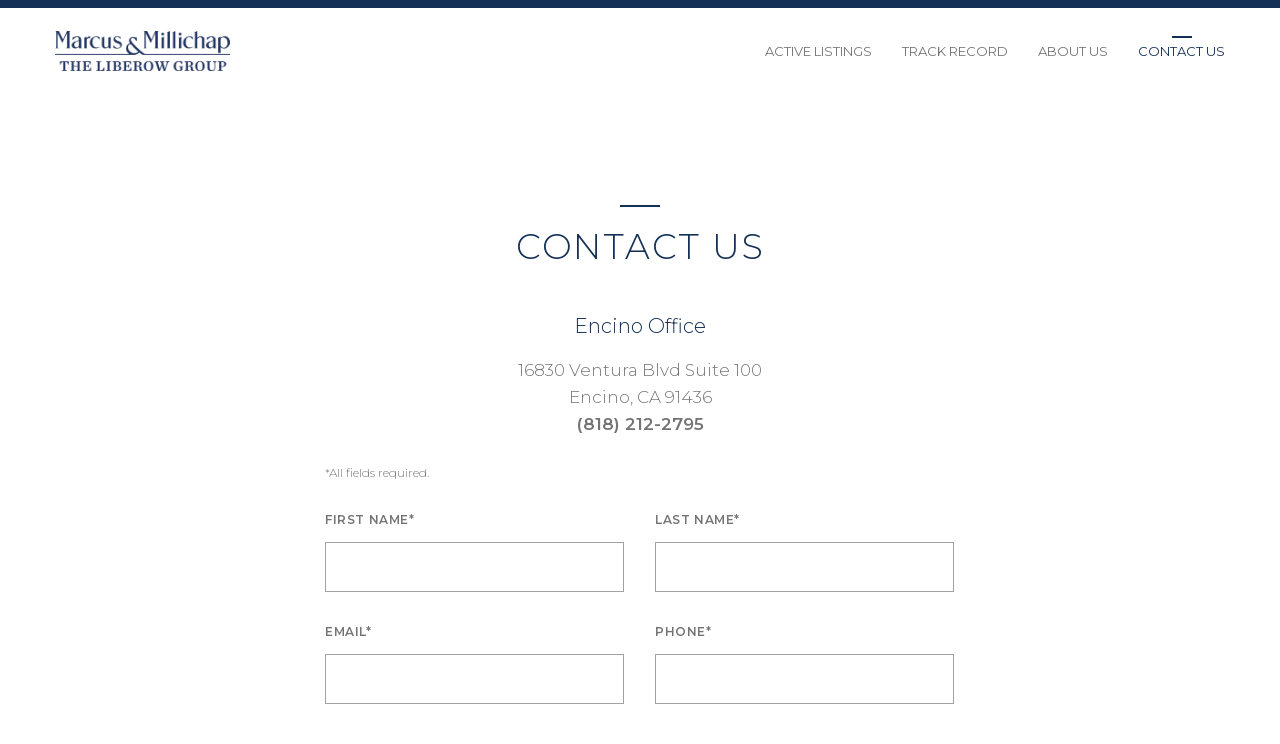

--- FILE ---
content_type: text/html; charset=UTF-8
request_url: https://theliberowgroup.com/contact/
body_size: 9711
content:
<!DOCTYPE html><html lang="en-US"><head> <script type="text/javascript">
var gform;gform||(document.addEventListener("gform_main_scripts_loaded",function(){gform.scriptsLoaded=!0}),window.addEventListener("DOMContentLoaded",function(){gform.domLoaded=!0}),gform={domLoaded:!1,scriptsLoaded:!1,initializeOnLoaded:function(o){gform.domLoaded&&gform.scriptsLoaded?o():!gform.domLoaded&&gform.scriptsLoaded?window.addEventListener("DOMContentLoaded",o):document.addEventListener("gform_main_scripts_loaded",o)},hooks:{action:{},filter:{}},addAction:function(o,n,r,t){gform.addHook("action",o,n,r,t)},addFilter:function(o,n,r,t){gform.addHook("filter",o,n,r,t)},doAction:function(o){gform.doHook("action",o,arguments)},applyFilters:function(o){return gform.doHook("filter",o,arguments)},removeAction:function(o,n){gform.removeHook("action",o,n)},removeFilter:function(o,n,r){gform.removeHook("filter",o,n,r)},addHook:function(o,n,r,t,i){null==gform.hooks[o][n]&&(gform.hooks[o][n]=[]);var e=gform.hooks[o][n];null==i&&(i=n+"_"+e.length),gform.hooks[o][n].push({tag:i,callable:r,priority:t=null==t?10:t})},doHook:function(n,o,r){var t;if(r=Array.prototype.slice.call(r,1),null!=gform.hooks[n][o]&&((o=gform.hooks[n][o]).sort(function(o,n){return o.priority-n.priority}),o.forEach(function(o){"function"!=typeof(t=o.callable)&&(t=window[t]),"action"==n?t.apply(null,r):r[0]=t.apply(null,r)})),"filter"==n)return r[0]},removeHook:function(o,n,t,i){var r;null!=gform.hooks[o][n]&&(r=(r=gform.hooks[o][n]).filter(function(o,n,r){return!!(null!=i&&i!=o.tag||null!=t&&t!=o.priority)}),gform.hooks[o][n]=r)}});
</script>
<meta http-equiv="Content-Type" content="text/html; charset=UTF-8" /><meta name="viewport" content="width=device-width, initial-scale=1.0, user-scalable=0"><link rel="profile" href="http://gmpg.org/xfn/11" /><link rel="pingback" href="https://theliberowgroup.com/xmlrpc.php" /><meta name='robots' content='index, follow, max-image-preview:large, max-snippet:-1, max-video-preview:-1' /><link media="all" href="https://theliberowgroup.com/wp-content/cache/autoptimize/css/autoptimize_0075801037de20d7a0caf8f899bc21f3.css" rel="stylesheet"><title>Contact Us - The Liberow Group</title><link rel="canonical" href="https://theliberowgroup.com/contact/" /><meta property="og:locale" content="en_US" /><meta property="og:type" content="article" /><meta property="og:title" content="Contact Us - The Liberow Group" /><meta property="og:description" content="Encino Office 16830 Ventura Blvd Suite 100 Encino, CA 91436 (818) 212-2795" /><meta property="og:url" content="https://theliberowgroup.com/contact/" /><meta property="og:site_name" content="The Liberow Group" /><meta property="article:modified_time" content="2018-02-09T18:48:40+00:00" /><meta name="author" content="admin" /><meta name="twitter:card" content="summary_large_image" /> <script type="application/ld+json" class="yoast-schema-graph">{"@context":"https://schema.org","@graph":[{"@type":"WebSite","@id":"https://theliberowgroup.com/#website","url":"https://theliberowgroup.com/","name":"The Liberow Group","description":"Maximizing Value For Our Clients","potentialAction":[{"@type":"SearchAction","target":{"@type":"EntryPoint","urlTemplate":"https://theliberowgroup.com/?s={search_term_string}"},"query-input":"required name=search_term_string"}],"inLanguage":"en-US"},{"@type":"WebPage","@id":"https://theliberowgroup.com/contact/#webpage","url":"https://theliberowgroup.com/contact/","name":"Contact Us - The Liberow Group","isPartOf":{"@id":"https://theliberowgroup.com/#website"},"datePublished":"2018-01-09T10:24:56+00:00","dateModified":"2018-02-09T18:48:40+00:00","breadcrumb":{"@id":"https://theliberowgroup.com/contact/#breadcrumb"},"inLanguage":"en-US","potentialAction":[{"@type":"ReadAction","target":["https://theliberowgroup.com/contact/"]}]},{"@type":"BreadcrumbList","@id":"https://theliberowgroup.com/contact/#breadcrumb","itemListElement":[{"@type":"ListItem","position":1,"name":"Home","item":"https://theliberowgroup.com/"},{"@type":"ListItem","position":2,"name":"Contact Us"}]}]}</script> <link rel='dns-prefetch' href='//maps.google.com' /><link rel='dns-prefetch' href='//developers.google.com' /><link rel='dns-prefetch' href='//www.google.com' /><link rel='dns-prefetch' href='//s.w.org' /><link rel="alternate" type="application/rss+xml" title="The Liberow Group &raquo; Feed" href="https://theliberowgroup.com/feed/" /><link rel="alternate" type="application/rss+xml" title="The Liberow Group &raquo; Comments Feed" href="https://theliberowgroup.com/comments/feed/" />  <script
				src="//www.googletagmanager.com/gtag/js?id=UA-122154900-1"  data-cfasync="false" data-wpfc-render="false" type="text/javascript" async></script> <script data-cfasync="false" data-wpfc-render="false" type="text/javascript">var em_version = '7.10.0';
				var em_track_user = true;
				var em_no_track_reason = '';
				
								var disableStrs = [
															'ga-disable-UA-122154900-1',
									];

				/* Function to detect opted out users */
				function __gtagTrackerIsOptedOut() {
					for (var index = 0; index < disableStrs.length; index++) {
						if (document.cookie.indexOf(disableStrs[index] + '=true') > -1) {
							return true;
						}
					}

					return false;
				}

				/* Disable tracking if the opt-out cookie exists. */
				if (__gtagTrackerIsOptedOut()) {
					for (var index = 0; index < disableStrs.length; index++) {
						window[disableStrs[index]] = true;
					}
				}

				/* Opt-out function */
				function __gtagTrackerOptout() {
					for (var index = 0; index < disableStrs.length; index++) {
						document.cookie = disableStrs[index] + '=true; expires=Thu, 31 Dec 2099 23:59:59 UTC; path=/';
						window[disableStrs[index]] = true;
					}
				}

				if ('undefined' === typeof gaOptout) {
					function gaOptout() {
						__gtagTrackerOptout();
					}
				}
								window.dataLayer = window.dataLayer || [];

				window.ExactMetricsDualTracker = {
					helpers: {},
					trackers: {},
				};
				if (em_track_user) {
					function __gtagDataLayer() {
						dataLayer.push(arguments);
					}

					function __gtagTracker(type, name, parameters) {
						if (!parameters) {
							parameters = {};
						}

						if (parameters.send_to) {
							__gtagDataLayer.apply(null, arguments);
							return;
						}

						if (type === 'event') {
							
														parameters.send_to = exactmetrics_frontend.ua;
							__gtagDataLayer(type, name, parameters);
													} else {
							__gtagDataLayer.apply(null, arguments);
						}
					}

					__gtagTracker('js', new Date());
					__gtagTracker('set', {
						'developer_id.dNDMyYj': true,
											});
															__gtagTracker('config', 'UA-122154900-1', {"forceSSL":"true"} );
										window.gtag = __gtagTracker;										(function () {
						/* https://developers.google.com/analytics/devguides/collection/analyticsjs/ */
						/* ga and __gaTracker compatibility shim. */
						var noopfn = function () {
							return null;
						};
						var newtracker = function () {
							return new Tracker();
						};
						var Tracker = function () {
							return null;
						};
						var p = Tracker.prototype;
						p.get = noopfn;
						p.set = noopfn;
						p.send = function () {
							var args = Array.prototype.slice.call(arguments);
							args.unshift('send');
							__gaTracker.apply(null, args);
						};
						var __gaTracker = function () {
							var len = arguments.length;
							if (len === 0) {
								return;
							}
							var f = arguments[len - 1];
							if (typeof f !== 'object' || f === null || typeof f.hitCallback !== 'function') {
								if ('send' === arguments[0]) {
									var hitConverted, hitObject = false, action;
									if ('event' === arguments[1]) {
										if ('undefined' !== typeof arguments[3]) {
											hitObject = {
												'eventAction': arguments[3],
												'eventCategory': arguments[2],
												'eventLabel': arguments[4],
												'value': arguments[5] ? arguments[5] : 1,
											}
										}
									}
									if ('pageview' === arguments[1]) {
										if ('undefined' !== typeof arguments[2]) {
											hitObject = {
												'eventAction': 'page_view',
												'page_path': arguments[2],
											}
										}
									}
									if (typeof arguments[2] === 'object') {
										hitObject = arguments[2];
									}
									if (typeof arguments[5] === 'object') {
										Object.assign(hitObject, arguments[5]);
									}
									if ('undefined' !== typeof arguments[1].hitType) {
										hitObject = arguments[1];
										if ('pageview' === hitObject.hitType) {
											hitObject.eventAction = 'page_view';
										}
									}
									if (hitObject) {
										action = 'timing' === arguments[1].hitType ? 'timing_complete' : hitObject.eventAction;
										hitConverted = mapArgs(hitObject);
										__gtagTracker('event', action, hitConverted);
									}
								}
								return;
							}

							function mapArgs(args) {
								var arg, hit = {};
								var gaMap = {
									'eventCategory': 'event_category',
									'eventAction': 'event_action',
									'eventLabel': 'event_label',
									'eventValue': 'event_value',
									'nonInteraction': 'non_interaction',
									'timingCategory': 'event_category',
									'timingVar': 'name',
									'timingValue': 'value',
									'timingLabel': 'event_label',
									'page': 'page_path',
									'location': 'page_location',
									'title': 'page_title',
								};
								for (arg in args) {
																		if (!(!args.hasOwnProperty(arg) || !gaMap.hasOwnProperty(arg))) {
										hit[gaMap[arg]] = args[arg];
									} else {
										hit[arg] = args[arg];
									}
								}
								return hit;
							}

							try {
								f.hitCallback();
							} catch (ex) {
							}
						};
						__gaTracker.create = newtracker;
						__gaTracker.getByName = newtracker;
						__gaTracker.getAll = function () {
							return [];
						};
						__gaTracker.remove = noopfn;
						__gaTracker.loaded = true;
						window['__gaTracker'] = __gaTracker;
					})();
									} else {
										console.log("");
					(function () {
						function __gtagTracker() {
							return null;
						}

						window['__gtagTracker'] = __gtagTracker;
						window['gtag'] = __gtagTracker;
					})();
									}</script>  <script type='text/javascript' src='https://theliberowgroup.com/wp-content/plugins/google-analytics-dashboard-for-wp/assets/js/frontend-gtag.min.js?ver=7.10.0' id='exactmetrics-frontend-script-js'></script> <script data-cfasync="false" data-wpfc-render="false" type="text/javascript" id='exactmetrics-frontend-script-js-extra'>var exactmetrics_frontend = {"js_events_tracking":"true","download_extensions":"zip,mp3,mpeg,pdf,docx,pptx,xlsx,rar","inbound_paths":"[{\"path\":\"\\\/go\\\/\",\"label\":\"affiliate\"},{\"path\":\"\\\/recommend\\\/\",\"label\":\"affiliate\"}]","home_url":"https:\/\/theliberowgroup.com","hash_tracking":"false","ua":"UA-122154900-1","v4_id":""};</script> <script type='text/javascript' src='https://theliberowgroup.com/wp-includes/js/jquery/jquery.min.js?ver=3.6.0' id='jquery-core-js'></script> <script type='text/javascript' src='https://theliberowgroup.com/wp-includes/js/jquery/jquery-migrate.min.js?ver=3.3.2' id='jquery-migrate-js'></script> <link rel="https://api.w.org/" href="https://theliberowgroup.com/wp-json/" /><link rel="alternate" type="application/json" href="https://theliberowgroup.com/wp-json/wp/v2/pages/10" /><link rel="EditURI" type="application/rsd+xml" title="RSD" href="https://theliberowgroup.com/xmlrpc.php?rsd" /><link rel="wlwmanifest" type="application/wlwmanifest+xml" href="https://theliberowgroup.com/wp-includes/wlwmanifest.xml" /><meta name="generator" content="WordPress 6.0.11" /><link rel='shortlink' href='https://theliberowgroup.com/?p=10' /><link rel="alternate" type="application/json+oembed" href="https://theliberowgroup.com/wp-json/oembed/1.0/embed?url=https%3A%2F%2Ftheliberowgroup.com%2Fcontact%2F" /><link rel="alternate" type="text/xml+oembed" href="https://theliberowgroup.com/wp-json/oembed/1.0/embed?url=https%3A%2F%2Ftheliberowgroup.com%2Fcontact%2F&#038;format=xml" /> <script type="text/javascript">var jQueryMigrateHelperHasSentDowngrade = false;

			window.onerror = function( msg, url, line, col, error ) {
				// Break out early, do not processing if a downgrade reqeust was already sent.
				if ( jQueryMigrateHelperHasSentDowngrade ) {
					return true;
                }

				var xhr = new XMLHttpRequest();
				var nonce = 'a022aacf4f';
				var jQueryFunctions = [
					'andSelf',
					'browser',
					'live',
					'boxModel',
					'support.boxModel',
					'size',
					'swap',
					'clean',
					'sub',
                ];
				var match_pattern = /\)\.(.+?) is not a function/;
                var erroredFunction = msg.match( match_pattern );

                // If there was no matching functions, do not try to downgrade.
                if ( null === erroredFunction || typeof erroredFunction !== 'object' || typeof erroredFunction[1] === "undefined" || -1 === jQueryFunctions.indexOf( erroredFunction[1] ) ) {
                    return true;
                }

                // Set that we've now attempted a downgrade request.
                jQueryMigrateHelperHasSentDowngrade = true;

				xhr.open( 'POST', 'https://theliberowgroup.com/wp-admin/admin-ajax.php' );
				xhr.setRequestHeader( 'Content-Type', 'application/x-www-form-urlencoded' );
				xhr.onload = function () {
					var response,
                        reload = false;

					if ( 200 === xhr.status ) {
                        try {
                        	response = JSON.parse( xhr.response );

                        	reload = response.data.reload;
                        } catch ( e ) {
                        	reload = false;
                        }
                    }

					// Automatically reload the page if a deprecation caused an automatic downgrade, ensure visitors get the best possible experience.
					if ( reload ) {
						location.reload();
                    }
				};

				xhr.send( encodeURI( 'action=jquery-migrate-downgrade-version&_wpnonce=' + nonce ) );

				// Suppress error alerts in older browsers
				return true;
			}</script> <link rel="icon" href="https://theliberowgroup.com/wp-content/uploads/2018/01/favicon.png" sizes="32x32" /><link rel="icon" href="https://theliberowgroup.com/wp-content/uploads/2018/01/favicon.png" sizes="192x192" /><link rel="apple-touch-icon" href="https://theliberowgroup.com/wp-content/uploads/2018/01/favicon.png" /><meta name="msapplication-TileImage" content="https://theliberowgroup.com/wp-content/uploads/2018/01/favicon.png" /></head><body class="page-template page-template-templates page-template-contact page-template-templatescontact-php page page-id-10"><div class="wrapper"><header class="header"><div class="shell"> <a href="https://theliberowgroup.com/" class="logo"> <img width="175" height="40" src="https://theliberowgroup.com/wp-content/uploads/2020/03/logo-blue.png" class="attachment-175x65 size-175x65" alt="" loading="lazy" srcset="https://theliberowgroup.com/wp-content/uploads/2020/03/logo-blue.png 1508w, https://theliberowgroup.com/wp-content/uploads/2020/03/logo-blue-768x177.png 768w" sizes="(max-width: 175px) 100vw, 175px" /> </a><nav class="nav"><ul id="menu-main-menu" class="menu"><li id="menu-item-14" class="menu-item menu-item-type-post_type menu-item-object-page menu-item-14"><a href="https://theliberowgroup.com/active-listings/">Active Listings</a></li><li id="menu-item-17" class="menu-item menu-item-type-post_type menu-item-object-page menu-item-17"><a href="https://theliberowgroup.com/track-record/">Track record</a></li><li id="menu-item-375" class="menu-item menu-item-type-post_type menu-item-object-page menu-item-375"><a href="https://theliberowgroup.com/about-us/">About Us</a></li><li id="menu-item-224" class="menu-item menu-item-type-post_type menu-item-object-page current-menu-item page_item page-item-10 current_page_item menu-item-224"><a href="https://theliberowgroup.com/contact/" aria-current="page">Contact Us</a></li></ul></nav> <a href="#" class="nav-trigger"> <span></span> <span></span> <span></span> </a></div></header><section class="section section--contact"><header class="section__head"><div class="shell"><h2 class="section__title">Contact Us</h2></div></header><div class="section__body"><div class="shell"><div class="section__entry"><h5>Encino Office</h5><p>16830 Ventura Blvd Suite 100<br /> Encino, CA 91436<br /> <a href="tel:8182122795">(818) 212-2795</a></p></div><div class="form-contact"> <span>*All fields required.</span> <script type="text/javascript">var gform;gform||(document.addEventListener("gform_main_scripts_loaded",function(){gform.scriptsLoaded=!0}),window.addEventListener("DOMContentLoaded",function(){gform.domLoaded=!0}),gform={domLoaded:!1,scriptsLoaded:!1,initializeOnLoaded:function(o){gform.domLoaded&&gform.scriptsLoaded?o():!gform.domLoaded&&gform.scriptsLoaded?window.addEventListener("DOMContentLoaded",o):document.addEventListener("gform_main_scripts_loaded",o)},hooks:{action:{},filter:{}},addAction:function(o,n,r,t){gform.addHook("action",o,n,r,t)},addFilter:function(o,n,r,t){gform.addHook("filter",o,n,r,t)},doAction:function(o){gform.doHook("action",o,arguments)},applyFilters:function(o){return gform.doHook("filter",o,arguments)},removeAction:function(o,n){gform.removeHook("action",o,n)},removeFilter:function(o,n,r){gform.removeHook("filter",o,n,r)},addHook:function(o,n,r,t,i){null==gform.hooks[o][n]&&(gform.hooks[o][n]=[]);var e=gform.hooks[o][n];null==i&&(i=n+"_"+e.length),gform.hooks[o][n].push({tag:i,callable:r,priority:t=null==t?10:t})},doHook:function(n,o,r){var t;if(r=Array.prototype.slice.call(r,1),null!=gform.hooks[n][o]&&((o=gform.hooks[n][o]).sort(function(o,n){return o.priority-n.priority}),o.forEach(function(o){"function"!=typeof(t=o.callable)&&(t=window[t]),"action"==n?t.apply(null,r):r[0]=t.apply(null,r)})),"filter"==n)return r[0]},removeHook:function(o,n,t,i){var r;null!=gform.hooks[o][n]&&(r=(r=gform.hooks[o][n]).filter(function(o,n,r){return!!(null!=i&&i!=o.tag||null!=t&&t!=o.priority)}),gform.hooks[o][n]=r)}});</script> <div class='gf_browser_chrome gform_wrapper gform_legacy_markup_wrapper' id='gform_wrapper_2' style='display:none'><form method='post' enctype='multipart/form-data' target='gform_ajax_frame_2' id='gform_2'  action='/contact/' ><div class='gf_invisible ginput_recaptchav3' data-sitekey='6LcyX9YgAAAAAGBxFb-RJ9Ha_PwhxwKAj3-PbLvJ' data-tabindex='1'><input id="input_3340c8db712e9b7a8f6541e967fab25b" class="gfield_recaptcha_response" type="hidden" name="input_3340c8db712e9b7a8f6541e967fab25b" value=""/></div><div class='gform_body gform-body'><ul id='gform_fields_2' class='gform_fields top_label form_sublabel_below description_below'><li id="field_2_10"  class="gfield gf_left_half gfield_contains_required field_sublabel_below field_description_below gfield_visibility_visible gfield--text gfield--medium"  data-field-class="gfield--text gfield--medium" data-js-reload="field_2_10"><label class='gfield_label' for='input_2_10' >First Name<span class="gfield_required"><span class="gfield_required gfield_required_asterisk">*</span></span></label><div class='ginput_container ginput_container_text'><input name='input_10' id='input_2_10' type='text' value='' class='medium'   tabindex='2'  aria-required="true" aria-invalid="false"   /></div></li><li id="field_2_11"  class="gfield gf_right_half gfield_contains_required field_sublabel_below field_description_below gfield_visibility_visible gfield--text gfield--medium"  data-field-class="gfield--text gfield--medium" data-js-reload="field_2_11"><label class='gfield_label' for='input_2_11' >Last Name<span class="gfield_required"><span class="gfield_required gfield_required_asterisk">*</span></span></label><div class='ginput_container ginput_container_text'><input name='input_11' id='input_2_11' type='text' value='' class='medium'   tabindex='3'  aria-required="true" aria-invalid="false"   /></div></li><li id="field_2_2"  class="gfield gf_left_half gfield_contains_required field_sublabel_below field_description_below gfield_visibility_visible gfield--email gfield--medium"  data-field-class="gfield--email gfield--medium" data-js-reload="field_2_2"><label class='gfield_label' for='input_2_2' >Email<span class="gfield_required"><span class="gfield_required gfield_required_asterisk">*</span></span></label><div class='ginput_container ginput_container_email'> <input name='input_2' id='input_2_2' type='text' value='' class='medium' tabindex='4'   aria-required="true" aria-invalid="false"  /></div></li><li id="field_2_3"  class="gfield gf_right_half gfield_contains_required field_sublabel_below field_description_below gfield_visibility_visible gfield--phone gfield--medium"  data-field-class="gfield--phone gfield--medium" data-js-reload="field_2_3"><label class='gfield_label' for='input_2_3' >Phone<span class="gfield_required"><span class="gfield_required gfield_required_asterisk">*</span></span></label><div class='ginput_container ginput_container_phone'><input name='input_3' id='input_2_3' type='text' value='' class='medium' tabindex='5'  aria-required="true" aria-invalid="false"   /></div></li><li id="field_2_4"  class="gfield hidden-fields field_sublabel_below field_description_below gfield_visibility_visible gfield--checkbox gfield--medium"  data-field-class="gfield--checkbox gfield--medium" data-js-reload="field_2_4"><label class='gfield_label gfield_label_before_complex'  >Check to fill out fields for a complimentary asset valuation</label><div class='ginput_container ginput_container_checkbox'><ul class='gfield_checkbox' id='input_2_4'><li class='gchoice gchoice_2_4_1'> <input class='gfield-choice-input' name='input_4.1' type='checkbox'  value='Complimentary Asset Valuation'  id='choice_2_4_1' tabindex='6'  /> <label for='choice_2_4_1' id='label_2_4_1'>Complimentary Asset Valuation</label></li></ul></div></li><li id="field_2_5"  class="gfield gf_left_half field_sublabel_below field_description_below gfield_visibility_visible gfield--text gfield--medium"  data-field-class="gfield--text gfield--medium" data-js-reload="field_2_5"><label class='gfield_label' for='input_2_5' >Company</label><div class='ginput_container ginput_container_text'><input name='input_5' id='input_2_5' type='text' value='' class='medium'   tabindex='7'   aria-invalid="false"   /></div></li><li id="field_2_6"  class="gfield gf_right_half field_sublabel_below field_description_below gfield_visibility_visible gfield--text gfield--medium"  data-field-class="gfield--text gfield--medium" data-js-reload="field_2_6"><label class='gfield_label' for='input_2_6' >Title</label><div class='ginput_container ginput_container_text'><input name='input_6' id='input_2_6' type='text' value='' class='medium'   tabindex='8'   aria-invalid="false"   /></div></li><li id="field_2_7"  class="gfield field_sublabel_above field_description_below gfield_visibility_visible gfield--address gfield--medium"  data-field-class="gfield--address gfield--medium" data-js-reload="field_2_7"><label class='gfield_label gfield_label_before_complex'  >Street Address</label><div class='ginput_complex ginput_container has_street has_city has_state has_zip ginput_container_address' id='input_2_7' > <span class='ginput_full address_line_1 ginput_address_line_1' id='input_2_7_1_container' > <label for='input_2_7_1' id='input_2_7_1_label' >Street Address</label> <input type='text' name='input_7.1' id='input_2_7_1' value='' tabindex='9'   aria-required='false'    /> </span><span class='ginput_left address_city ginput_address_city' id='input_2_7_3_container' > <label for='input_2_7_3' id='input_2_7_3_label' >City</label> <input type='text' name='input_7.3' id='input_2_7_3' value='' tabindex='10'   aria-required='false'    /> </span><span class='ginput_right address_state ginput_address_state' id='input_2_7_4_container' > <label for='input_2_7_4' id='input_2_7_4_label' >State</label> <input type='text' name='input_7.4' id='input_2_7_4' value='' tabindex='12'     aria-required='false'    /> </span><span class='ginput_left address_zip ginput_address_zip' id='input_2_7_5_container' > <label for='input_2_7_5' id='input_2_7_5_label' >ZIP</label> <input type='text' name='input_7.5' id='input_2_7_5' value='' tabindex='13'   aria-required='false'    /> </span><input type='hidden' class='gform_hidden' name='input_7.6' id='input_2_7_6' value='' /><div class='gf_clear gf_clear_complex'></div></div></li><li id="field_2_8"  class="gfield gfield_contains_required field_sublabel_below field_description_below gfield_visibility_visible gfield--textarea gfield--medium"  data-field-class="gfield--textarea gfield--medium" data-js-reload="field_2_8"><label class='gfield_label' for='input_2_8' >Message<span class="gfield_required"><span class="gfield_required gfield_required_asterisk">*</span></span></label><div class='ginput_container ginput_container_textarea'><textarea name='input_8' id='input_2_8' class='textarea medium' tabindex='14'    aria-required="true" aria-invalid="false"   rows='10' cols='50'></textarea></div></li><li id="field_2_9"  class="gfield field_sublabel_below field_description_below gfield_visibility_visible gfield--checkbox gfield--medium"  data-field-class="gfield--checkbox gfield--medium" data-js-reload="field_2_9"><label class='gfield_label gfield_label_before_complex'  >Emails</label><div class='ginput_container ginput_container_checkbox'><ul class='gfield_checkbox' id='input_2_9'><li class='gchoice gchoice_2_9_1'> <input class='gfield-choice-input' name='input_9.1' type='checkbox'  value='I want to sign up to receive emails from The Liberow Group'  id='choice_2_9_1' tabindex='15'  /> <label for='choice_2_9_1' id='label_2_9_1'>I want to sign up to receive emails from The Liberow Group</label></li></ul></div></li></ul></div><div class='gform_footer top_label'> <input type='submit' id='gform_submit_button_2' class='gform_button button' value='Submit' tabindex='16' onclick='if(window["gf_submitting_2"]){return false;}  window["gf_submitting_2"]=true;  ' onkeypress='if( event.keyCode == 13 ){ if(window["gf_submitting_2"]){return false;} window["gf_submitting_2"]=true;  jQuery("#gform_2").trigger("submit",[true]); }' /> <input type='hidden' name='gform_ajax' value='form_id=2&amp;title=&amp;description=&amp;tabindex=1' /> <input type='hidden' class='gform_hidden' name='is_submit_2' value='1' /> <input type='hidden' class='gform_hidden' name='gform_submit' value='2' /> <input type='hidden' class='gform_hidden' name='gform_unique_id' value='' /> <input type='hidden' class='gform_hidden' name='state_2' value='WyJbXSIsIjMyMzg5N2E0Njc0Y2Y5NDcwZDhkNzgzN2JmZGJiY2Q3Il0=' /> <input type='hidden' class='gform_hidden' name='gform_target_page_number_2' id='gform_target_page_number_2' value='0' /> <input type='hidden' class='gform_hidden' name='gform_source_page_number_2' id='gform_source_page_number_2' value='1' /> <input type='hidden' name='gform_field_values' value='' /></div><p style="display: none !important;" class="akismet-fields-container" data-prefix="ak_"><label>&#916;<textarea name="ak_hp_textarea" cols="45" rows="8" maxlength="100"></textarea></label><input type="hidden" id="ak_js_1" name="ak_js" value="134"/><script>document.getElementById( "ak_js_1" ).setAttribute( "value", ( new Date() ).getTime() );</script></p></form></div> <iframe style='display:none;width:0px;height:0px;' src='about:blank' name='gform_ajax_frame_2' id='gform_ajax_frame_2' title='This iframe contains the logic required to handle Ajax powered Gravity Forms.'></iframe> <script type="text/javascript">gform.initializeOnLoaded( function() {gformInitSpinner( 2, 'https://theliberowgroup.com/wp-content/themes/theslrgroup/resources/images/spinner.gif' );jQuery('#gform_ajax_frame_2').on('load',function(){var contents = jQuery(this).contents().find('*').html();var is_postback = contents.indexOf('GF_AJAX_POSTBACK') >= 0;if(!is_postback){return;}var form_content = jQuery(this).contents().find('#gform_wrapper_2');var is_confirmation = jQuery(this).contents().find('#gform_confirmation_wrapper_2').length > 0;var is_redirect = contents.indexOf('gformRedirect(){') >= 0;var is_form = form_content.length > 0 && ! is_redirect && ! is_confirmation;var mt = parseInt(jQuery('html').css('margin-top'), 10) + parseInt(jQuery('body').css('margin-top'), 10) + 100;if(is_form){jQuery('#gform_wrapper_2').html(form_content.html());if(form_content.hasClass('gform_validation_error')){jQuery('#gform_wrapper_2').addClass('gform_validation_error');} else {jQuery('#gform_wrapper_2').removeClass('gform_validation_error');}setTimeout( function() { /* delay the scroll by 50 milliseconds to fix a bug in chrome */  }, 50 );if(window['gformInitDatepicker']) {gformInitDatepicker();}if(window['gformInitPriceFields']) {gformInitPriceFields();}var current_page = jQuery('#gform_source_page_number_2').val();gformInitSpinner( 2, 'https://theliberowgroup.com/wp-content/themes/theslrgroup/resources/images/spinner.gif' );jQuery(document).trigger('gform_page_loaded', [2, current_page]);window['gf_submitting_2'] = false;}else if(!is_redirect){var confirmation_content = jQuery(this).contents().find('.GF_AJAX_POSTBACK').html();if(!confirmation_content){confirmation_content = contents;}setTimeout(function(){jQuery('#gform_wrapper_2').replaceWith(confirmation_content);jQuery(document).trigger('gform_confirmation_loaded', [2]);window['gf_submitting_2'] = false;wp.a11y.speak(jQuery('#gform_confirmation_message_2').text());}, 50);}else{jQuery('#gform_2').append(contents);if(window['gformRedirect']) {gformRedirect();}}jQuery(document).trigger('gform_post_render', [2, current_page]);} );} );</script> </div></div></div></section><section class="section section--subscribe"><header class="section__head"><div class="shell"><h2 class="section__title">See It First</h2></div></header><div class="section__body"><div class="shell"><div class="form-subscribe"><div class='gf_browser_chrome gform_wrapper gform_legacy_markup_wrapper' id='gform_wrapper_1' ><form method='post' enctype='multipart/form-data' target='gform_ajax_frame_1' id='gform_1'  action='/contact/' ><div class='gf_invisible ginput_recaptchav3' data-sitekey='6LcyX9YgAAAAAGBxFb-RJ9Ha_PwhxwKAj3-PbLvJ' data-tabindex='501'><input id="input_cd00638f3390ae35f984c721a3434f94" class="gfield_recaptcha_response" type="hidden" name="input_cd00638f3390ae35f984c721a3434f94" value=""/></div><div class='gform_body gform-body'><ul id='gform_fields_1' class='gform_fields top_label form_sublabel_below description_below'><li id="field_1_1"  class="gfield hidden-label hidden-sublabel gfield_contains_required field_sublabel_below field_description_below gfield_visibility_visible gfield--name gfield--medium"  data-field-class="gfield--name gfield--medium" data-js-reload="field_1_1"><label class='gfield_label gfield_label_before_complex'  >Name<span class="gfield_required"><span class="gfield_required gfield_required_asterisk">*</span></span></label><div class='ginput_complex ginput_container no_prefix has_first_name no_middle_name has_last_name no_suffix gf_name_has_2 ginput_container_name' id='input_1_1'> <span id='input_1_1_3_container' class='name_first' > <input type='text' name='input_1.3' id='input_1_1_3' value='' tabindex='503'  aria-required='true'   placeholder='First Name'  /> <label for='input_1_1_3' >First</label> </span> <span id='input_1_1_6_container' class='name_last' > <input type='text' name='input_1.6' id='input_1_1_6' value='' tabindex='505'  aria-required='true'   placeholder='Last Name'  /> <label for='input_1_1_6' >Last</label> </span></div></li><li id="field_1_2"  class="gfield hidden-label gfield_contains_required field_sublabel_below field_description_below gfield_visibility_visible gfield--email gfield--large"  data-field-class="gfield--email gfield--large" data-js-reload="field_1_2"><label class='gfield_label' for='input_1_2' >Email<span class="gfield_required"><span class="gfield_required gfield_required_asterisk">*</span></span></label><div class='ginput_container ginput_container_email'> <input name='input_2' id='input_1_2' type='text' value='' class='large' tabindex='507'  placeholder='Email' aria-required="true" aria-invalid="false"  /></div></li></ul></div><div class='gform_footer top_label'> <input type='submit' id='gform_submit_button_1' class='gform_button button' value='Subscribe' tabindex='508' onclick='if(window["gf_submitting_1"]){return false;}  window["gf_submitting_1"]=true;  ' onkeypress='if( event.keyCode == 13 ){ if(window["gf_submitting_1"]){return false;} window["gf_submitting_1"]=true;  jQuery("#gform_1").trigger("submit",[true]); }' /> <input type='hidden' name='gform_ajax' value='form_id=1&amp;title=&amp;description=&amp;tabindex=501' /> <input type='hidden' class='gform_hidden' name='is_submit_1' value='1' /> <input type='hidden' class='gform_hidden' name='gform_submit' value='1' /> <input type='hidden' class='gform_hidden' name='gform_unique_id' value='' /> <input type='hidden' class='gform_hidden' name='state_1' value='WyJbXSIsIjMyMzg5N2E0Njc0Y2Y5NDcwZDhkNzgzN2JmZGJiY2Q3Il0=' /> <input type='hidden' class='gform_hidden' name='gform_target_page_number_1' id='gform_target_page_number_1' value='0' /> <input type='hidden' class='gform_hidden' name='gform_source_page_number_1' id='gform_source_page_number_1' value='1' /> <input type='hidden' name='gform_field_values' value='' /></div><p style="display: none !important;" class="akismet-fields-container" data-prefix="ak_"><label>&#916;<textarea name="ak_hp_textarea" cols="45" rows="8" maxlength="100"></textarea></label><input type="hidden" id="ak_js_2" name="ak_js" value="56"/><script>document.getElementById( "ak_js_2" ).setAttribute( "value", ( new Date() ).getTime() );</script></p></form></div> <iframe style='display:none;width:0px;height:0px;' src='about:blank' name='gform_ajax_frame_1' id='gform_ajax_frame_1' title='This iframe contains the logic required to handle Ajax powered Gravity Forms.'></iframe> <script type="text/javascript">gform.initializeOnLoaded( function() {gformInitSpinner( 1, 'https://theliberowgroup.com/wp-content/themes/theslrgroup/resources/images/spinner.gif' );jQuery('#gform_ajax_frame_1').on('load',function(){var contents = jQuery(this).contents().find('*').html();var is_postback = contents.indexOf('GF_AJAX_POSTBACK') >= 0;if(!is_postback){return;}var form_content = jQuery(this).contents().find('#gform_wrapper_1');var is_confirmation = jQuery(this).contents().find('#gform_confirmation_wrapper_1').length > 0;var is_redirect = contents.indexOf('gformRedirect(){') >= 0;var is_form = form_content.length > 0 && ! is_redirect && ! is_confirmation;var mt = parseInt(jQuery('html').css('margin-top'), 10) + parseInt(jQuery('body').css('margin-top'), 10) + 100;if(is_form){jQuery('#gform_wrapper_1').html(form_content.html());if(form_content.hasClass('gform_validation_error')){jQuery('#gform_wrapper_1').addClass('gform_validation_error');} else {jQuery('#gform_wrapper_1').removeClass('gform_validation_error');}setTimeout( function() { /* delay the scroll by 50 milliseconds to fix a bug in chrome */  }, 50 );if(window['gformInitDatepicker']) {gformInitDatepicker();}if(window['gformInitPriceFields']) {gformInitPriceFields();}var current_page = jQuery('#gform_source_page_number_1').val();gformInitSpinner( 1, 'https://theliberowgroup.com/wp-content/themes/theslrgroup/resources/images/spinner.gif' );jQuery(document).trigger('gform_page_loaded', [1, current_page]);window['gf_submitting_1'] = false;}else if(!is_redirect){var confirmation_content = jQuery(this).contents().find('.GF_AJAX_POSTBACK').html();if(!confirmation_content){confirmation_content = contents;}setTimeout(function(){jQuery('#gform_wrapper_1').replaceWith(confirmation_content);jQuery(document).trigger('gform_confirmation_loaded', [1]);window['gf_submitting_1'] = false;wp.a11y.speak(jQuery('#gform_confirmation_message_1').text());}, 50);}else{jQuery('#gform_1').append(contents);if(window['gformRedirect']) {gformRedirect();}}jQuery(document).trigger('gform_post_render', [1, current_page]);} );} );</script> </div></div></div></section><footer class="footer"><div class="footer__inner"><div class="shell"><nav class="footer__nav"><ul id="menu-footer-menu" class="menu"><li id="menu-item-20" class="menu-item menu-item-type-post_type menu-item-object-page menu-item-20"><a href="https://theliberowgroup.com/active-listings/">Active Listings</a></li><li id="menu-item-23" class="menu-item menu-item-type-post_type menu-item-object-page menu-item-23"><a href="https://theliberowgroup.com/track-record/">Track record</a></li><li id="menu-item-377" class="menu-item menu-item-type-post_type menu-item-object-page menu-item-377"><a href="https://theliberowgroup.com/?page_id=55">In The News</a></li><li id="menu-item-378" class="menu-item menu-item-type-post_type menu-item-object-page menu-item-378"><a href="https://theliberowgroup.com/about-us/">About Us</a></li><li id="menu-item-26" class="menu-item menu-item-type-post_type menu-item-object-page current-menu-item page_item page-item-10 current_page_item menu-item-26"><a href="https://theliberowgroup.com/contact/" aria-current="page">Contact Us</a></li></ul></nav><div class="footer__outro"><p>This information has been secured from sources we believe to be reliable, but we make no representations or warranties, expressed or implied, as to the accuracy of the information. References to square-footage or age are approximate. Buyer must verify the information and bears all risk for any inaccuracies. Marcus &amp; Millichap has not verified, and will not verify, any of the information contained herein, nor has Marcus &amp; Millichap conducted any investigation regarding these matters and makes no warranty or representation whatsoever regarding the accuracy or completeness of the information provided. All potential buyers must take appropriate measures to verify all the information set forth herein.</p><p>The forms on the site are protected by <strong>reCAPTCHA</strong><br /> <a href="https://www.google.com/intl/en/policies/privacy/" target="_blank" rel="noopener">Privacy</a><span role="presentation" aria-hidden="true"> &#8211; </span><a href="https://www.google.com/intl/en/policies/terms/" target="_blank" rel="noopener">Terms</a></p></div></div></div><div class="footer__bar"><div class="footer__copyright"><p>© 2026 The Liberow Group. All rights reserved.</p></div></div></footer></div> <script type='text/javascript' src='//maps.google.com/maps/api/js?v=3.8&#038;key=AIzaSyCFzp6no3XZWk-GTBCN6miuzGrYfL9FwXc' id='google-map-api-js'></script> <script type='text/javascript' src='//developers.google.com/maps/documentation/javascript/examples/markerclusterer/markerclusterer.js' id='google-marker-cluster-api-js'></script> <script type='text/javascript' src='https://theliberowgroup.com/wp-content/cache/autoptimize/js/autoptimize_single_5501e0b1394c12e382c30f489122ce4d.js' id='theme-infobox-js'></script> <script type='text/javascript' src='https://theliberowgroup.com/wp-content/themes/theslrgroup/resources/js/jquery.animateNumber.min.js' id='animateNumber-js'></script> <script type='text/javascript' src='https://theliberowgroup.com/wp-content/cache/autoptimize/js/autoptimize_single_2f778cb2e5676cf1b0115e9a0afe8646.js' id='theme-js-bundle-js'></script> <script type='text/javascript' src='https://theliberowgroup.com/wp-includes/js/comment-reply.min.js?ver=6.0.11' id='comment-reply-js'></script> <script type='text/javascript' id='gforms_recaptcha_recaptcha-js-extra'>var gforms_recaptcha_recaptcha_strings = {"site_key":"6LcyX9YgAAAAAGBxFb-RJ9Ha_PwhxwKAj3-PbLvJ","ajaxurl":"https:\/\/theliberowgroup.com\/wp-admin\/admin-ajax.php","nonce":"36f9c0f535"};</script> <script type='text/javascript' src='https://www.google.com/recaptcha/api.js?render=6LcyX9YgAAAAAGBxFb-RJ9Ha_PwhxwKAj3-PbLvJ&#038;ver=1.1' id='gforms_recaptcha_recaptcha-js'></script> <script type='text/javascript' id='gforms_recaptcha_recaptcha-js-after'>(function($){grecaptcha.ready(function(){$('.grecaptcha-badge').css('visibility','hidden');});})(jQuery);</script> <script type='text/javascript' src='https://theliberowgroup.com/wp-includes/js/dist/vendor/regenerator-runtime.min.js?ver=0.13.9' id='regenerator-runtime-js'></script> <script type='text/javascript' src='https://theliberowgroup.com/wp-includes/js/dist/vendor/wp-polyfill.min.js?ver=3.15.0' id='wp-polyfill-js'></script> <script type='text/javascript' src='https://theliberowgroup.com/wp-includes/js/dist/dom-ready.min.js?ver=d996b53411d1533a84951212ab6ac4ff' id='wp-dom-ready-js'></script> <script type='text/javascript' src='https://theliberowgroup.com/wp-includes/js/dist/hooks.min.js?ver=c6d64f2cb8f5c6bb49caca37f8828ce3' id='wp-hooks-js'></script> <script type='text/javascript' src='https://theliberowgroup.com/wp-includes/js/dist/i18n.min.js?ver=ebee46757c6a411e38fd079a7ac71d94' id='wp-i18n-js'></script> <script type='text/javascript' id='wp-i18n-js-after'>wp.i18n.setLocaleData( { 'text direction\u0004ltr': [ 'ltr' ] } );</script> <script type='text/javascript' src='https://theliberowgroup.com/wp-includes/js/dist/a11y.min.js?ver=a38319d7ba46c6e60f7f9d4c371222c5' id='wp-a11y-js'></script> <script type='text/javascript' defer='defer' src='https://theliberowgroup.com/wp-content/plugins/gravityforms/js/jquery.json.min.js?ver=2.6.9' id='gform_json-js'></script> <script type='text/javascript' id='gform_gravityforms-js-extra'>var gform_i18n = {"datepicker":{"days":{"monday":"Mon","tuesday":"Tue","wednesday":"Wed","thursday":"Thu","friday":"Fri","saturday":"Sat","sunday":"Sun"},"months":{"january":"January","february":"February","march":"March","april":"April","may":"May","june":"June","july":"July","august":"August","september":"September","october":"October","november":"November","december":"December"},"firstDay":1,"iconText":"Select date"}};
var gf_legacy_multi = [];
var gform_gravityforms = {"strings":{"invalid_file_extension":"This type of file is not allowed. Must be one of the following:","delete_file":"Delete this file","in_progress":"in progress","file_exceeds_limit":"File exceeds size limit","illegal_extension":"This type of file is not allowed.","max_reached":"Maximum number of files reached","unknown_error":"There was a problem while saving the file on the server","currently_uploading":"Please wait for the uploading to complete","cancel":"Cancel","cancel_upload":"Cancel this upload","cancelled":"Cancelled"},"vars":{"images_url":"https:\/\/theliberowgroup.com\/wp-content\/plugins\/gravityforms\/images"}};
var gf_global = {"gf_currency_config":{"name":"U.S. Dollar","symbol_left":"$","symbol_right":"","symbol_padding":"","thousand_separator":",","decimal_separator":".","decimals":2,"code":"USD"},"base_url":"https:\/\/theliberowgroup.com\/wp-content\/plugins\/gravityforms","number_formats":[],"spinnerUrl":"https:\/\/theliberowgroup.com\/wp-content\/plugins\/gravityforms\/images\/spinner.svg","strings":{"newRowAdded":"New row added.","rowRemoved":"Row removed","formSaved":"The form has been saved.  The content contains the link to return and complete the form."}};
var gf_global = {"gf_currency_config":{"name":"U.S. Dollar","symbol_left":"$","symbol_right":"","symbol_padding":"","thousand_separator":",","decimal_separator":".","decimals":2,"code":"USD"},"base_url":"https:\/\/theliberowgroup.com\/wp-content\/plugins\/gravityforms","number_formats":[],"spinnerUrl":"https:\/\/theliberowgroup.com\/wp-content\/plugins\/gravityforms\/images\/spinner.svg","strings":{"newRowAdded":"New row added.","rowRemoved":"Row removed","formSaved":"The form has been saved.  The content contains the link to return and complete the form."}};</script> <script type='text/javascript' defer='defer' src='https://theliberowgroup.com/wp-content/plugins/gravityforms/js/gravityforms.min.js?ver=2.6.9' id='gform_gravityforms-js'></script> <script type='text/javascript' id='gform_conditional_logic-js-extra'>var gf_legacy = {"is_legacy":"1"};</script> <script type='text/javascript' defer='defer' src='https://theliberowgroup.com/wp-content/plugins/gravityforms/js/conditional_logic.min.js?ver=2.6.9' id='gform_conditional_logic-js'></script> <script type='text/javascript' defer='defer' src='https://theliberowgroup.com/wp-content/plugins/gravityforms/js/jquery.maskedinput.min.js?ver=2.6.9' id='gform_masked_input-js'></script> <script type='text/javascript' src='https://theliberowgroup.com/wp-content/plugins/gravityformsrecaptcha/js/frontend.min.js?ver=1.1' id='gforms_recaptcha_frontend-js'></script> <script type='text/javascript' defer='defer' src='https://theliberowgroup.com/wp-content/plugins/gravityforms/js/placeholders.jquery.min.js?ver=2.6.9' id='gform_placeholder-js'></script> <script type="text/javascript">gform.initializeOnLoaded( function() { jQuery(document).on('gform_post_render', function(event, formId, currentPage){if(formId == 2) {gf_global["number_formats"][2] = {"10":{"price":false,"value":false},"11":{"price":false,"value":false},"2":{"price":false,"value":false},"3":{"price":false,"value":false},"4":{"price":false,"value":false},"5":{"price":false,"value":false},"6":{"price":false,"value":false},"7":{"price":false,"value":false},"8":{"price":false,"value":false},"9":{"price":false,"value":false}};if(window['jQuery']){if(!window['gf_form_conditional_logic'])window['gf_form_conditional_logic'] = new Array();window['gf_form_conditional_logic'][2] = { logic: { 5: {"field":{"actionType":"show","logicType":"all","rules":[{"fieldId":"4","operator":"is","value":"Complimentary Asset Valuation"}]},"nextButton":null,"section":null},6: {"field":{"actionType":"show","logicType":"all","rules":[{"fieldId":"4","operator":"is","value":"Complimentary Asset Valuation"}]},"nextButton":null,"section":null},7: {"field":{"actionType":"show","logicType":"all","rules":[{"fieldId":"4","operator":"is","value":"Complimentary Asset Valuation"}]},"nextButton":null,"section":null} }, dependents: { 5: [5],6: [6],7: [7] }, animation: 0, defaults: {"7":{"7.1":"","7.2":"","7.3":"","7.4":"","7.5":"","7.6":""}}, fields: {"10":[],"11":[],"2":[],"3":[],"4":[5,6,7],"5":[],"6":[],"7":[],"8":[],"9":[]} }; if(!window['gf_number_format'])window['gf_number_format'] = 'decimal_dot';jQuery(document).ready(function(){window['gformInitPriceFields']();gf_apply_rules(2, [5,6,7], true);jQuery('#gform_wrapper_2').show();jQuery(document).trigger('gform_post_conditional_logic', [2, null, true]);} );} jQuery('#input_2_3').mask('(999) 999-9999').bind('keypress', function(e){if(e.which == 13){jQuery(this).blur();} } );} } );jQuery(document).bind('gform_post_conditional_logic', function(event, formId, fields, isInit){} ) } );</script> <script type="text/javascript">gform.initializeOnLoaded( function() { jQuery(document).trigger('gform_post_render', [2, 1]) } );</script> <script type="text/javascript">gform.initializeOnLoaded( function() { jQuery(document).on('gform_post_render', function(event, formId, currentPage){if(formId == 1) {if(typeof Placeholders != 'undefined'){
                        Placeholders.enable();
                    }} } );jQuery(document).bind('gform_post_conditional_logic', function(event, formId, fields, isInit){} ) } );</script> <script type="text/javascript">gform.initializeOnLoaded( function() { jQuery(document).trigger('gform_post_render', [1, 1]) } );</script> </body></html>

--- FILE ---
content_type: text/html; charset=utf-8
request_url: https://www.google.com/recaptcha/api2/anchor?ar=1&k=6LcyX9YgAAAAAGBxFb-RJ9Ha_PwhxwKAj3-PbLvJ&co=aHR0cHM6Ly90aGVsaWJlcm93Z3JvdXAuY29tOjQ0Mw..&hl=en&v=9TiwnJFHeuIw_s0wSd3fiKfN&size=invisible&anchor-ms=20000&execute-ms=30000&cb=8h6sb8na62le
body_size: 48453
content:
<!DOCTYPE HTML><html dir="ltr" lang="en"><head><meta http-equiv="Content-Type" content="text/html; charset=UTF-8">
<meta http-equiv="X-UA-Compatible" content="IE=edge">
<title>reCAPTCHA</title>
<style type="text/css">
/* cyrillic-ext */
@font-face {
  font-family: 'Roboto';
  font-style: normal;
  font-weight: 400;
  font-stretch: 100%;
  src: url(//fonts.gstatic.com/s/roboto/v48/KFO7CnqEu92Fr1ME7kSn66aGLdTylUAMa3GUBHMdazTgWw.woff2) format('woff2');
  unicode-range: U+0460-052F, U+1C80-1C8A, U+20B4, U+2DE0-2DFF, U+A640-A69F, U+FE2E-FE2F;
}
/* cyrillic */
@font-face {
  font-family: 'Roboto';
  font-style: normal;
  font-weight: 400;
  font-stretch: 100%;
  src: url(//fonts.gstatic.com/s/roboto/v48/KFO7CnqEu92Fr1ME7kSn66aGLdTylUAMa3iUBHMdazTgWw.woff2) format('woff2');
  unicode-range: U+0301, U+0400-045F, U+0490-0491, U+04B0-04B1, U+2116;
}
/* greek-ext */
@font-face {
  font-family: 'Roboto';
  font-style: normal;
  font-weight: 400;
  font-stretch: 100%;
  src: url(//fonts.gstatic.com/s/roboto/v48/KFO7CnqEu92Fr1ME7kSn66aGLdTylUAMa3CUBHMdazTgWw.woff2) format('woff2');
  unicode-range: U+1F00-1FFF;
}
/* greek */
@font-face {
  font-family: 'Roboto';
  font-style: normal;
  font-weight: 400;
  font-stretch: 100%;
  src: url(//fonts.gstatic.com/s/roboto/v48/KFO7CnqEu92Fr1ME7kSn66aGLdTylUAMa3-UBHMdazTgWw.woff2) format('woff2');
  unicode-range: U+0370-0377, U+037A-037F, U+0384-038A, U+038C, U+038E-03A1, U+03A3-03FF;
}
/* math */
@font-face {
  font-family: 'Roboto';
  font-style: normal;
  font-weight: 400;
  font-stretch: 100%;
  src: url(//fonts.gstatic.com/s/roboto/v48/KFO7CnqEu92Fr1ME7kSn66aGLdTylUAMawCUBHMdazTgWw.woff2) format('woff2');
  unicode-range: U+0302-0303, U+0305, U+0307-0308, U+0310, U+0312, U+0315, U+031A, U+0326-0327, U+032C, U+032F-0330, U+0332-0333, U+0338, U+033A, U+0346, U+034D, U+0391-03A1, U+03A3-03A9, U+03B1-03C9, U+03D1, U+03D5-03D6, U+03F0-03F1, U+03F4-03F5, U+2016-2017, U+2034-2038, U+203C, U+2040, U+2043, U+2047, U+2050, U+2057, U+205F, U+2070-2071, U+2074-208E, U+2090-209C, U+20D0-20DC, U+20E1, U+20E5-20EF, U+2100-2112, U+2114-2115, U+2117-2121, U+2123-214F, U+2190, U+2192, U+2194-21AE, U+21B0-21E5, U+21F1-21F2, U+21F4-2211, U+2213-2214, U+2216-22FF, U+2308-230B, U+2310, U+2319, U+231C-2321, U+2336-237A, U+237C, U+2395, U+239B-23B7, U+23D0, U+23DC-23E1, U+2474-2475, U+25AF, U+25B3, U+25B7, U+25BD, U+25C1, U+25CA, U+25CC, U+25FB, U+266D-266F, U+27C0-27FF, U+2900-2AFF, U+2B0E-2B11, U+2B30-2B4C, U+2BFE, U+3030, U+FF5B, U+FF5D, U+1D400-1D7FF, U+1EE00-1EEFF;
}
/* symbols */
@font-face {
  font-family: 'Roboto';
  font-style: normal;
  font-weight: 400;
  font-stretch: 100%;
  src: url(//fonts.gstatic.com/s/roboto/v48/KFO7CnqEu92Fr1ME7kSn66aGLdTylUAMaxKUBHMdazTgWw.woff2) format('woff2');
  unicode-range: U+0001-000C, U+000E-001F, U+007F-009F, U+20DD-20E0, U+20E2-20E4, U+2150-218F, U+2190, U+2192, U+2194-2199, U+21AF, U+21E6-21F0, U+21F3, U+2218-2219, U+2299, U+22C4-22C6, U+2300-243F, U+2440-244A, U+2460-24FF, U+25A0-27BF, U+2800-28FF, U+2921-2922, U+2981, U+29BF, U+29EB, U+2B00-2BFF, U+4DC0-4DFF, U+FFF9-FFFB, U+10140-1018E, U+10190-1019C, U+101A0, U+101D0-101FD, U+102E0-102FB, U+10E60-10E7E, U+1D2C0-1D2D3, U+1D2E0-1D37F, U+1F000-1F0FF, U+1F100-1F1AD, U+1F1E6-1F1FF, U+1F30D-1F30F, U+1F315, U+1F31C, U+1F31E, U+1F320-1F32C, U+1F336, U+1F378, U+1F37D, U+1F382, U+1F393-1F39F, U+1F3A7-1F3A8, U+1F3AC-1F3AF, U+1F3C2, U+1F3C4-1F3C6, U+1F3CA-1F3CE, U+1F3D4-1F3E0, U+1F3ED, U+1F3F1-1F3F3, U+1F3F5-1F3F7, U+1F408, U+1F415, U+1F41F, U+1F426, U+1F43F, U+1F441-1F442, U+1F444, U+1F446-1F449, U+1F44C-1F44E, U+1F453, U+1F46A, U+1F47D, U+1F4A3, U+1F4B0, U+1F4B3, U+1F4B9, U+1F4BB, U+1F4BF, U+1F4C8-1F4CB, U+1F4D6, U+1F4DA, U+1F4DF, U+1F4E3-1F4E6, U+1F4EA-1F4ED, U+1F4F7, U+1F4F9-1F4FB, U+1F4FD-1F4FE, U+1F503, U+1F507-1F50B, U+1F50D, U+1F512-1F513, U+1F53E-1F54A, U+1F54F-1F5FA, U+1F610, U+1F650-1F67F, U+1F687, U+1F68D, U+1F691, U+1F694, U+1F698, U+1F6AD, U+1F6B2, U+1F6B9-1F6BA, U+1F6BC, U+1F6C6-1F6CF, U+1F6D3-1F6D7, U+1F6E0-1F6EA, U+1F6F0-1F6F3, U+1F6F7-1F6FC, U+1F700-1F7FF, U+1F800-1F80B, U+1F810-1F847, U+1F850-1F859, U+1F860-1F887, U+1F890-1F8AD, U+1F8B0-1F8BB, U+1F8C0-1F8C1, U+1F900-1F90B, U+1F93B, U+1F946, U+1F984, U+1F996, U+1F9E9, U+1FA00-1FA6F, U+1FA70-1FA7C, U+1FA80-1FA89, U+1FA8F-1FAC6, U+1FACE-1FADC, U+1FADF-1FAE9, U+1FAF0-1FAF8, U+1FB00-1FBFF;
}
/* vietnamese */
@font-face {
  font-family: 'Roboto';
  font-style: normal;
  font-weight: 400;
  font-stretch: 100%;
  src: url(//fonts.gstatic.com/s/roboto/v48/KFO7CnqEu92Fr1ME7kSn66aGLdTylUAMa3OUBHMdazTgWw.woff2) format('woff2');
  unicode-range: U+0102-0103, U+0110-0111, U+0128-0129, U+0168-0169, U+01A0-01A1, U+01AF-01B0, U+0300-0301, U+0303-0304, U+0308-0309, U+0323, U+0329, U+1EA0-1EF9, U+20AB;
}
/* latin-ext */
@font-face {
  font-family: 'Roboto';
  font-style: normal;
  font-weight: 400;
  font-stretch: 100%;
  src: url(//fonts.gstatic.com/s/roboto/v48/KFO7CnqEu92Fr1ME7kSn66aGLdTylUAMa3KUBHMdazTgWw.woff2) format('woff2');
  unicode-range: U+0100-02BA, U+02BD-02C5, U+02C7-02CC, U+02CE-02D7, U+02DD-02FF, U+0304, U+0308, U+0329, U+1D00-1DBF, U+1E00-1E9F, U+1EF2-1EFF, U+2020, U+20A0-20AB, U+20AD-20C0, U+2113, U+2C60-2C7F, U+A720-A7FF;
}
/* latin */
@font-face {
  font-family: 'Roboto';
  font-style: normal;
  font-weight: 400;
  font-stretch: 100%;
  src: url(//fonts.gstatic.com/s/roboto/v48/KFO7CnqEu92Fr1ME7kSn66aGLdTylUAMa3yUBHMdazQ.woff2) format('woff2');
  unicode-range: U+0000-00FF, U+0131, U+0152-0153, U+02BB-02BC, U+02C6, U+02DA, U+02DC, U+0304, U+0308, U+0329, U+2000-206F, U+20AC, U+2122, U+2191, U+2193, U+2212, U+2215, U+FEFF, U+FFFD;
}
/* cyrillic-ext */
@font-face {
  font-family: 'Roboto';
  font-style: normal;
  font-weight: 500;
  font-stretch: 100%;
  src: url(//fonts.gstatic.com/s/roboto/v48/KFO7CnqEu92Fr1ME7kSn66aGLdTylUAMa3GUBHMdazTgWw.woff2) format('woff2');
  unicode-range: U+0460-052F, U+1C80-1C8A, U+20B4, U+2DE0-2DFF, U+A640-A69F, U+FE2E-FE2F;
}
/* cyrillic */
@font-face {
  font-family: 'Roboto';
  font-style: normal;
  font-weight: 500;
  font-stretch: 100%;
  src: url(//fonts.gstatic.com/s/roboto/v48/KFO7CnqEu92Fr1ME7kSn66aGLdTylUAMa3iUBHMdazTgWw.woff2) format('woff2');
  unicode-range: U+0301, U+0400-045F, U+0490-0491, U+04B0-04B1, U+2116;
}
/* greek-ext */
@font-face {
  font-family: 'Roboto';
  font-style: normal;
  font-weight: 500;
  font-stretch: 100%;
  src: url(//fonts.gstatic.com/s/roboto/v48/KFO7CnqEu92Fr1ME7kSn66aGLdTylUAMa3CUBHMdazTgWw.woff2) format('woff2');
  unicode-range: U+1F00-1FFF;
}
/* greek */
@font-face {
  font-family: 'Roboto';
  font-style: normal;
  font-weight: 500;
  font-stretch: 100%;
  src: url(//fonts.gstatic.com/s/roboto/v48/KFO7CnqEu92Fr1ME7kSn66aGLdTylUAMa3-UBHMdazTgWw.woff2) format('woff2');
  unicode-range: U+0370-0377, U+037A-037F, U+0384-038A, U+038C, U+038E-03A1, U+03A3-03FF;
}
/* math */
@font-face {
  font-family: 'Roboto';
  font-style: normal;
  font-weight: 500;
  font-stretch: 100%;
  src: url(//fonts.gstatic.com/s/roboto/v48/KFO7CnqEu92Fr1ME7kSn66aGLdTylUAMawCUBHMdazTgWw.woff2) format('woff2');
  unicode-range: U+0302-0303, U+0305, U+0307-0308, U+0310, U+0312, U+0315, U+031A, U+0326-0327, U+032C, U+032F-0330, U+0332-0333, U+0338, U+033A, U+0346, U+034D, U+0391-03A1, U+03A3-03A9, U+03B1-03C9, U+03D1, U+03D5-03D6, U+03F0-03F1, U+03F4-03F5, U+2016-2017, U+2034-2038, U+203C, U+2040, U+2043, U+2047, U+2050, U+2057, U+205F, U+2070-2071, U+2074-208E, U+2090-209C, U+20D0-20DC, U+20E1, U+20E5-20EF, U+2100-2112, U+2114-2115, U+2117-2121, U+2123-214F, U+2190, U+2192, U+2194-21AE, U+21B0-21E5, U+21F1-21F2, U+21F4-2211, U+2213-2214, U+2216-22FF, U+2308-230B, U+2310, U+2319, U+231C-2321, U+2336-237A, U+237C, U+2395, U+239B-23B7, U+23D0, U+23DC-23E1, U+2474-2475, U+25AF, U+25B3, U+25B7, U+25BD, U+25C1, U+25CA, U+25CC, U+25FB, U+266D-266F, U+27C0-27FF, U+2900-2AFF, U+2B0E-2B11, U+2B30-2B4C, U+2BFE, U+3030, U+FF5B, U+FF5D, U+1D400-1D7FF, U+1EE00-1EEFF;
}
/* symbols */
@font-face {
  font-family: 'Roboto';
  font-style: normal;
  font-weight: 500;
  font-stretch: 100%;
  src: url(//fonts.gstatic.com/s/roboto/v48/KFO7CnqEu92Fr1ME7kSn66aGLdTylUAMaxKUBHMdazTgWw.woff2) format('woff2');
  unicode-range: U+0001-000C, U+000E-001F, U+007F-009F, U+20DD-20E0, U+20E2-20E4, U+2150-218F, U+2190, U+2192, U+2194-2199, U+21AF, U+21E6-21F0, U+21F3, U+2218-2219, U+2299, U+22C4-22C6, U+2300-243F, U+2440-244A, U+2460-24FF, U+25A0-27BF, U+2800-28FF, U+2921-2922, U+2981, U+29BF, U+29EB, U+2B00-2BFF, U+4DC0-4DFF, U+FFF9-FFFB, U+10140-1018E, U+10190-1019C, U+101A0, U+101D0-101FD, U+102E0-102FB, U+10E60-10E7E, U+1D2C0-1D2D3, U+1D2E0-1D37F, U+1F000-1F0FF, U+1F100-1F1AD, U+1F1E6-1F1FF, U+1F30D-1F30F, U+1F315, U+1F31C, U+1F31E, U+1F320-1F32C, U+1F336, U+1F378, U+1F37D, U+1F382, U+1F393-1F39F, U+1F3A7-1F3A8, U+1F3AC-1F3AF, U+1F3C2, U+1F3C4-1F3C6, U+1F3CA-1F3CE, U+1F3D4-1F3E0, U+1F3ED, U+1F3F1-1F3F3, U+1F3F5-1F3F7, U+1F408, U+1F415, U+1F41F, U+1F426, U+1F43F, U+1F441-1F442, U+1F444, U+1F446-1F449, U+1F44C-1F44E, U+1F453, U+1F46A, U+1F47D, U+1F4A3, U+1F4B0, U+1F4B3, U+1F4B9, U+1F4BB, U+1F4BF, U+1F4C8-1F4CB, U+1F4D6, U+1F4DA, U+1F4DF, U+1F4E3-1F4E6, U+1F4EA-1F4ED, U+1F4F7, U+1F4F9-1F4FB, U+1F4FD-1F4FE, U+1F503, U+1F507-1F50B, U+1F50D, U+1F512-1F513, U+1F53E-1F54A, U+1F54F-1F5FA, U+1F610, U+1F650-1F67F, U+1F687, U+1F68D, U+1F691, U+1F694, U+1F698, U+1F6AD, U+1F6B2, U+1F6B9-1F6BA, U+1F6BC, U+1F6C6-1F6CF, U+1F6D3-1F6D7, U+1F6E0-1F6EA, U+1F6F0-1F6F3, U+1F6F7-1F6FC, U+1F700-1F7FF, U+1F800-1F80B, U+1F810-1F847, U+1F850-1F859, U+1F860-1F887, U+1F890-1F8AD, U+1F8B0-1F8BB, U+1F8C0-1F8C1, U+1F900-1F90B, U+1F93B, U+1F946, U+1F984, U+1F996, U+1F9E9, U+1FA00-1FA6F, U+1FA70-1FA7C, U+1FA80-1FA89, U+1FA8F-1FAC6, U+1FACE-1FADC, U+1FADF-1FAE9, U+1FAF0-1FAF8, U+1FB00-1FBFF;
}
/* vietnamese */
@font-face {
  font-family: 'Roboto';
  font-style: normal;
  font-weight: 500;
  font-stretch: 100%;
  src: url(//fonts.gstatic.com/s/roboto/v48/KFO7CnqEu92Fr1ME7kSn66aGLdTylUAMa3OUBHMdazTgWw.woff2) format('woff2');
  unicode-range: U+0102-0103, U+0110-0111, U+0128-0129, U+0168-0169, U+01A0-01A1, U+01AF-01B0, U+0300-0301, U+0303-0304, U+0308-0309, U+0323, U+0329, U+1EA0-1EF9, U+20AB;
}
/* latin-ext */
@font-face {
  font-family: 'Roboto';
  font-style: normal;
  font-weight: 500;
  font-stretch: 100%;
  src: url(//fonts.gstatic.com/s/roboto/v48/KFO7CnqEu92Fr1ME7kSn66aGLdTylUAMa3KUBHMdazTgWw.woff2) format('woff2');
  unicode-range: U+0100-02BA, U+02BD-02C5, U+02C7-02CC, U+02CE-02D7, U+02DD-02FF, U+0304, U+0308, U+0329, U+1D00-1DBF, U+1E00-1E9F, U+1EF2-1EFF, U+2020, U+20A0-20AB, U+20AD-20C0, U+2113, U+2C60-2C7F, U+A720-A7FF;
}
/* latin */
@font-face {
  font-family: 'Roboto';
  font-style: normal;
  font-weight: 500;
  font-stretch: 100%;
  src: url(//fonts.gstatic.com/s/roboto/v48/KFO7CnqEu92Fr1ME7kSn66aGLdTylUAMa3yUBHMdazQ.woff2) format('woff2');
  unicode-range: U+0000-00FF, U+0131, U+0152-0153, U+02BB-02BC, U+02C6, U+02DA, U+02DC, U+0304, U+0308, U+0329, U+2000-206F, U+20AC, U+2122, U+2191, U+2193, U+2212, U+2215, U+FEFF, U+FFFD;
}
/* cyrillic-ext */
@font-face {
  font-family: 'Roboto';
  font-style: normal;
  font-weight: 900;
  font-stretch: 100%;
  src: url(//fonts.gstatic.com/s/roboto/v48/KFO7CnqEu92Fr1ME7kSn66aGLdTylUAMa3GUBHMdazTgWw.woff2) format('woff2');
  unicode-range: U+0460-052F, U+1C80-1C8A, U+20B4, U+2DE0-2DFF, U+A640-A69F, U+FE2E-FE2F;
}
/* cyrillic */
@font-face {
  font-family: 'Roboto';
  font-style: normal;
  font-weight: 900;
  font-stretch: 100%;
  src: url(//fonts.gstatic.com/s/roboto/v48/KFO7CnqEu92Fr1ME7kSn66aGLdTylUAMa3iUBHMdazTgWw.woff2) format('woff2');
  unicode-range: U+0301, U+0400-045F, U+0490-0491, U+04B0-04B1, U+2116;
}
/* greek-ext */
@font-face {
  font-family: 'Roboto';
  font-style: normal;
  font-weight: 900;
  font-stretch: 100%;
  src: url(//fonts.gstatic.com/s/roboto/v48/KFO7CnqEu92Fr1ME7kSn66aGLdTylUAMa3CUBHMdazTgWw.woff2) format('woff2');
  unicode-range: U+1F00-1FFF;
}
/* greek */
@font-face {
  font-family: 'Roboto';
  font-style: normal;
  font-weight: 900;
  font-stretch: 100%;
  src: url(//fonts.gstatic.com/s/roboto/v48/KFO7CnqEu92Fr1ME7kSn66aGLdTylUAMa3-UBHMdazTgWw.woff2) format('woff2');
  unicode-range: U+0370-0377, U+037A-037F, U+0384-038A, U+038C, U+038E-03A1, U+03A3-03FF;
}
/* math */
@font-face {
  font-family: 'Roboto';
  font-style: normal;
  font-weight: 900;
  font-stretch: 100%;
  src: url(//fonts.gstatic.com/s/roboto/v48/KFO7CnqEu92Fr1ME7kSn66aGLdTylUAMawCUBHMdazTgWw.woff2) format('woff2');
  unicode-range: U+0302-0303, U+0305, U+0307-0308, U+0310, U+0312, U+0315, U+031A, U+0326-0327, U+032C, U+032F-0330, U+0332-0333, U+0338, U+033A, U+0346, U+034D, U+0391-03A1, U+03A3-03A9, U+03B1-03C9, U+03D1, U+03D5-03D6, U+03F0-03F1, U+03F4-03F5, U+2016-2017, U+2034-2038, U+203C, U+2040, U+2043, U+2047, U+2050, U+2057, U+205F, U+2070-2071, U+2074-208E, U+2090-209C, U+20D0-20DC, U+20E1, U+20E5-20EF, U+2100-2112, U+2114-2115, U+2117-2121, U+2123-214F, U+2190, U+2192, U+2194-21AE, U+21B0-21E5, U+21F1-21F2, U+21F4-2211, U+2213-2214, U+2216-22FF, U+2308-230B, U+2310, U+2319, U+231C-2321, U+2336-237A, U+237C, U+2395, U+239B-23B7, U+23D0, U+23DC-23E1, U+2474-2475, U+25AF, U+25B3, U+25B7, U+25BD, U+25C1, U+25CA, U+25CC, U+25FB, U+266D-266F, U+27C0-27FF, U+2900-2AFF, U+2B0E-2B11, U+2B30-2B4C, U+2BFE, U+3030, U+FF5B, U+FF5D, U+1D400-1D7FF, U+1EE00-1EEFF;
}
/* symbols */
@font-face {
  font-family: 'Roboto';
  font-style: normal;
  font-weight: 900;
  font-stretch: 100%;
  src: url(//fonts.gstatic.com/s/roboto/v48/KFO7CnqEu92Fr1ME7kSn66aGLdTylUAMaxKUBHMdazTgWw.woff2) format('woff2');
  unicode-range: U+0001-000C, U+000E-001F, U+007F-009F, U+20DD-20E0, U+20E2-20E4, U+2150-218F, U+2190, U+2192, U+2194-2199, U+21AF, U+21E6-21F0, U+21F3, U+2218-2219, U+2299, U+22C4-22C6, U+2300-243F, U+2440-244A, U+2460-24FF, U+25A0-27BF, U+2800-28FF, U+2921-2922, U+2981, U+29BF, U+29EB, U+2B00-2BFF, U+4DC0-4DFF, U+FFF9-FFFB, U+10140-1018E, U+10190-1019C, U+101A0, U+101D0-101FD, U+102E0-102FB, U+10E60-10E7E, U+1D2C0-1D2D3, U+1D2E0-1D37F, U+1F000-1F0FF, U+1F100-1F1AD, U+1F1E6-1F1FF, U+1F30D-1F30F, U+1F315, U+1F31C, U+1F31E, U+1F320-1F32C, U+1F336, U+1F378, U+1F37D, U+1F382, U+1F393-1F39F, U+1F3A7-1F3A8, U+1F3AC-1F3AF, U+1F3C2, U+1F3C4-1F3C6, U+1F3CA-1F3CE, U+1F3D4-1F3E0, U+1F3ED, U+1F3F1-1F3F3, U+1F3F5-1F3F7, U+1F408, U+1F415, U+1F41F, U+1F426, U+1F43F, U+1F441-1F442, U+1F444, U+1F446-1F449, U+1F44C-1F44E, U+1F453, U+1F46A, U+1F47D, U+1F4A3, U+1F4B0, U+1F4B3, U+1F4B9, U+1F4BB, U+1F4BF, U+1F4C8-1F4CB, U+1F4D6, U+1F4DA, U+1F4DF, U+1F4E3-1F4E6, U+1F4EA-1F4ED, U+1F4F7, U+1F4F9-1F4FB, U+1F4FD-1F4FE, U+1F503, U+1F507-1F50B, U+1F50D, U+1F512-1F513, U+1F53E-1F54A, U+1F54F-1F5FA, U+1F610, U+1F650-1F67F, U+1F687, U+1F68D, U+1F691, U+1F694, U+1F698, U+1F6AD, U+1F6B2, U+1F6B9-1F6BA, U+1F6BC, U+1F6C6-1F6CF, U+1F6D3-1F6D7, U+1F6E0-1F6EA, U+1F6F0-1F6F3, U+1F6F7-1F6FC, U+1F700-1F7FF, U+1F800-1F80B, U+1F810-1F847, U+1F850-1F859, U+1F860-1F887, U+1F890-1F8AD, U+1F8B0-1F8BB, U+1F8C0-1F8C1, U+1F900-1F90B, U+1F93B, U+1F946, U+1F984, U+1F996, U+1F9E9, U+1FA00-1FA6F, U+1FA70-1FA7C, U+1FA80-1FA89, U+1FA8F-1FAC6, U+1FACE-1FADC, U+1FADF-1FAE9, U+1FAF0-1FAF8, U+1FB00-1FBFF;
}
/* vietnamese */
@font-face {
  font-family: 'Roboto';
  font-style: normal;
  font-weight: 900;
  font-stretch: 100%;
  src: url(//fonts.gstatic.com/s/roboto/v48/KFO7CnqEu92Fr1ME7kSn66aGLdTylUAMa3OUBHMdazTgWw.woff2) format('woff2');
  unicode-range: U+0102-0103, U+0110-0111, U+0128-0129, U+0168-0169, U+01A0-01A1, U+01AF-01B0, U+0300-0301, U+0303-0304, U+0308-0309, U+0323, U+0329, U+1EA0-1EF9, U+20AB;
}
/* latin-ext */
@font-face {
  font-family: 'Roboto';
  font-style: normal;
  font-weight: 900;
  font-stretch: 100%;
  src: url(//fonts.gstatic.com/s/roboto/v48/KFO7CnqEu92Fr1ME7kSn66aGLdTylUAMa3KUBHMdazTgWw.woff2) format('woff2');
  unicode-range: U+0100-02BA, U+02BD-02C5, U+02C7-02CC, U+02CE-02D7, U+02DD-02FF, U+0304, U+0308, U+0329, U+1D00-1DBF, U+1E00-1E9F, U+1EF2-1EFF, U+2020, U+20A0-20AB, U+20AD-20C0, U+2113, U+2C60-2C7F, U+A720-A7FF;
}
/* latin */
@font-face {
  font-family: 'Roboto';
  font-style: normal;
  font-weight: 900;
  font-stretch: 100%;
  src: url(//fonts.gstatic.com/s/roboto/v48/KFO7CnqEu92Fr1ME7kSn66aGLdTylUAMa3yUBHMdazQ.woff2) format('woff2');
  unicode-range: U+0000-00FF, U+0131, U+0152-0153, U+02BB-02BC, U+02C6, U+02DA, U+02DC, U+0304, U+0308, U+0329, U+2000-206F, U+20AC, U+2122, U+2191, U+2193, U+2212, U+2215, U+FEFF, U+FFFD;
}

</style>
<link rel="stylesheet" type="text/css" href="https://www.gstatic.com/recaptcha/releases/9TiwnJFHeuIw_s0wSd3fiKfN/styles__ltr.css">
<script nonce="c6_v6uJTvUWPNDjRtdlOmw" type="text/javascript">window['__recaptcha_api'] = 'https://www.google.com/recaptcha/api2/';</script>
<script type="text/javascript" src="https://www.gstatic.com/recaptcha/releases/9TiwnJFHeuIw_s0wSd3fiKfN/recaptcha__en.js" nonce="c6_v6uJTvUWPNDjRtdlOmw">
      
    </script></head>
<body><div id="rc-anchor-alert" class="rc-anchor-alert"></div>
<input type="hidden" id="recaptcha-token" value="[base64]">
<script type="text/javascript" nonce="c6_v6uJTvUWPNDjRtdlOmw">
      recaptcha.anchor.Main.init("[\x22ainput\x22,[\x22bgdata\x22,\x22\x22,\[base64]/[base64]/[base64]/KE4oMTI0LHYsdi5HKSxMWihsLHYpKTpOKDEyNCx2LGwpLFYpLHYpLFQpKSxGKDE3MSx2KX0scjc9ZnVuY3Rpb24obCl7cmV0dXJuIGx9LEM9ZnVuY3Rpb24obCxWLHYpe04odixsLFYpLFZbYWtdPTI3OTZ9LG49ZnVuY3Rpb24obCxWKXtWLlg9KChWLlg/[base64]/[base64]/[base64]/[base64]/[base64]/[base64]/[base64]/[base64]/[base64]/[base64]/[base64]\\u003d\x22,\[base64]\\u003d\\u003d\x22,\x22V8Ouwp3CrFZ1a8K1wrHCnsOnT8O5W8OBfXLDk8K8wqQLw65HwqxEU8O0w59Ew7PCvcKSG8KnL0rCn8KgwozDi8KWV8OZCcO9w7QLwpImTFg5wqDDscOBwpDCpzfDmMOvw4Row5nDvkvCggZ/K8OhwrXDmAF7M2PCpGYpFsK/IMK6CcKiPUrDtCNqwrHCrcODBFbCr2YnYMOhLMKZwr8TfEfDoANywq/CnTp8wqXDkBw/ecKhRMOCNGPCucONwqbDtyzDkUk3C8O/[base64]/wrLDtG9Nw6pFJcKTcMKec8KUN8KQM8KfAWVsw7N/[base64]/Cn8KnBMOkPsK1w5J5Q2zCng3CllFNwqx6C8Kiw47DvsKjO8KnSljDo8OOScOuNMKBFW/CocOvw6jCgCzDqQVbwqIoasKIwoAAw6HCr8O5CRDCjMOgwoEBEBxEw6EEdg1Aw7xldcOXwpjDm8Osa0UPCg7DusKqw5nDhGLCs8OeWsKIOH/DvMKZM1DCuDlMJSVmVcKTwr/Dt8KFwq7Dsgs2McKnFUDCiWEpwptzwrXCscKAFAV4OsKLbsO7XQnDqQnDmcOoK0Vie1EPworDikzDq1LCshjDssOXIMKtAcKWworCr8O9OD9mwrPCu8OPGQdGw7vDjsOQwofDq8OiWsKrU1Rxw58VwqcDwpvDh8OfwrkPGXjCsMK2w792WwcpwpEXAcK9aC/ChEJRWVJow6FMecOTTcKiw4IWw5V/MsKUUhdDwqxywrLDuMKuVlJ/[base64]/[base64]/CrnZgFcKqBQDDjz4jBMOEwp7DnsOkwp/[base64]/DsMO8wrzCoBkgw4RVZ8KIwq59bsKAT0REw6QqwrPCqMOawrtOwogywo8nK2/[base64]/CuRfCm8OhwozCu8KDJsKiwo5zwog8JnNdUlNvw6t/w4/Dv3XDrsO7wqbCkMK1wq7DlsKzSHt3PQcyMGh3J2PDssKywqskw6tuFMKfT8OZw5/CnMOeFsORwqDCp08iI8KXNz7Ch3Yyw5jDjiLCjUsYYMOVw78jw5/CrmljHSLDpMKDw6EgI8Ktw5HDhMOFe8OGwrQqbj/Ci2TDv1hyw4DCpHNaf8KoPEbDmyppw58qVcKTM8KON8KnZWgpwpgNwqBHw4Alw5xGw7/DgyE2XU4XBMKrw4hePMOQwo7DucONTsOfwqDCsCNCD8KyM8KISUHDki9QwplQw7zDpWdTVEVDw5XCn1wewq9TM8OdIcOqNw0jEQJIwpTCp1p5wpPCt2fCsW3DncKKW3DDkHdaR8KQw5Jzw5cKB8O/DGtcdcOyYcKgw5pOw7EfAgsPU8Oew77CgcOFIsKXJBPCrMKiGcK+wrjDhMOVwoE6w7LDiMOUwqRkSBo8wrTDgsOVaF7DlcK/Z8ODwr57XsOKX28IZhDDq8KJUMKowpPChMOIRzXCoHrDpV3CqGFQGsOsUcOJwqTDu8O3w75IwqMfbUhIa8Ofwp8vP8OZeTXCgMKGfkTDuyc5fTt8EUvDo8KswpJlUQPCjMKMZF3Dpg7Cg8KAw7FQAMOywojCucKjbcOVG33Dr8KwwqAJwo/[base64]/DuFZ7fB3DuArDiFYGHsOQF8K7wpDCssK7ecKUwrs0w6sLbW8Rw5YJw5/CvcOOc8KFw5Aawq87JsOZwpXCpsOtwqsqKcKXw6hWwpbCpmbDt8Kmwp7CgMKDw54RaMOGWMOLwpjDtSPCncO0wok2NxUiWGTCnMO6RGApDsKIBm/DjsOMw6PCqScHwo7CnBzCjQDCkjNwc8KswrXCti5/[base64]/WT7Dq8KtwrXDkMONw6zCs8OvVsOQC8KhUsOkN8KWwpFAcsKCajRCwp/CgG7DkMK5QcOSw5AeXsO8TcONw6lAwrcUwqvCh8KzdArDuR7Cv04SwozCulfCscOHR8OtwpkzTMKaKSl5w5A8ZsOgNzA+aUZFwq/[base64]/Cq2lRwrDDtwzCoCYVw4xlScKKwpjDqULDlsKQw5lVwrnCqlERwpUXWMO7XMOUbcKtY1nDlCh3D2gYEcKGAS88w77Cn1jDg8Kow53CssOEdyMvw7Now4pZZlAgw4HDoizCgMKHNlLCsADDiW/[base64]/DncO9wrx7CMKqwppFCMK/DlVGwqDDoTAtTF4AFBDDrnHDlgNBVT/Cl8Oaw7d3ccKzBjNHw5VPccOhwrZzwoHCrDEgV8OcwrVcfsKfwooLHGNTwpYMwqxHwr3DmcK6wpLDnnlnwpcKw7DCnysNYcOtwqZgWsKwHEjCgTDDt1wvesKZHmPClRdyJMK3PMKFw7LCqhzDlUwgwrgswrVXw7R2w7XDjsOww4fDucKsZT/Duz0te0RBFhApwqhawokDwrx0w7h0DCHCkj7Cl8K5wp4Ow6NlwpfCoEUDw6vCoC3DmsKcwprCsEjDrxDCqcOGKCxJNsOsw5d5wqzCiMOxwpI9wqN+w6AHfcOFw6/[base64]/[base64]/CocOBw47DhsKHZFrDsG3CkMOlw67Dq8K0w4I9DwzDlScdNWPClMOlSDjChlLCscKCwrjChFRgKwhkw4jDl1fCoAVxLV1Sw4rDkDQ8CiZES8KbTsOWW1jDusKsbsOdw4MfW2tkwo3ChcOVe8K7HBc4N8OPwqjCsTfCoQR/[base64]/DisO+aBcqTcOmaTktw6t5wo57UjElRcObTztAZsKMNQ7DmHPCq8KPw5ltw7/CvMKlw4bDkMKecHMhwopFaMK1JgTDgcKJwpZwe0FEwprCvnnDiCQNI8Ouwq5XwoVrXcK7ZMOcwqrDmEUZbidMcV3DgFLChG/[base64]/wrMYA13DpcOnwpMwLwMMw70vLmbChsOsw5nDpmDDisOlZMOpIcKbwoIlY8OJcRERbA19VzXDuhHDkcKoX8Ksw6vCtcO4dA7Cv8KFRgPDssK0DQwjHsKYPcOkwoXDkTfDnMKsw4HDnMO7wpnDj0dENjUZwo4dUGPDicK6w6oSw4gow7Adwq/Dt8K5NnwBw4JqwqvDt2LDg8KAKcOpOsKnwpDCgcKrMFZ/wqpMd2wwX8OUw7XDoFPDpMKHwqY6ccKFNh99w7DDtETDqBfCiWTCgcORwqFqBMO0w7bDqcKAXcOTw7pfwqzDrn3DncK8dcK2wp0hwphAZnYTwpzDlsOHRVRnwp5fw4jDo1xpw7ooNCE0w7wCw4DDlsOQF0A0SSjDuMOHwqdncMOxwq/Dl8O7MsKFVsO3UcK4IjzCqMKfwrTDo8KwMAwsMFrCjiY7wpTCljPDrsO/IMOSUMK/C0gJPMKkwrfDosOHw4NsH8OhesKnW8OmE8KTwrRlwqkLw6vCqGkLwp/DlUdywr3CszJIw7TDkEx+bGdQWMKtw6E/N8KmCcOJYMO/KcOeWn4vwq9kDQjDiMOewrHDkkbCmA8jw7AbbsOxMMKMw7fCq2FaAMOiw5zCjmJcw4fCq8K1wppmw4rDlsODNmbDicOQeXN/w7zCl8Kzwok0wp0ywo7Dkzpcw57DrVldwrnCjsOAOsKCwrMxc8KWwoxzw7wbw7LDlsOyw6ltfMOkw7/DgcKUw5x1w6PCsMOtw5nDn0rCkiAVKBTDnnZTWjUDEMOOZsOgw4cdwpshw4vDmwgnw6gUwozDjA7CiMK6woPDmsOtIcOCw6BcwopjKkl9P8OGw4sDw6nDsMOWwrfCqnnDscOmTzkoUcK9CgVFfCw7VDnDnigdw53CsUkXKsKiOMO5w6XCr3/Ckm0QwokYU8OPUjY0wppIBVLDjMKtwpNLwoxvJnjDn1kgScKlw7VRE8OfGWzCvMKKw5/DghzDscO6w4VMw6dmcsOdS8KrwpfCqcK/[base64]/wr4Dw5tHwr/[base64]/CgMO7eibCrsOXP8KnNX7DkQ0Hwq0sGcK2w77CpsOlw491wqBlw41KGDjCtVbCnjZQw7zDocO/NsK/eXdqwqB6wp3CrsKQwozCj8K/[base64]/[base64]/GF9xJsKXKxTDh0fDqDjCs8K5AcOlMMODwpcOw4/Cj07CusOTwrzDnsOnVH1vwrVhwpDDs8K+w6c8EW4HesKOfhXCkMO6eGHDk8KmV8K1RF/[base64]/[base64]/CoiPCssKyw7/CpGJoTcOOw7MOP0snQ0vCnMOhd0XDh8KDwrlLw40/Ym/DqDY6wqXDu8K2w4jCtsKrw4lVQj8kGk1hVzzCpMOqc1J/w47CsD3CgjEywqoDwowpwojDvMOQwpIow6rDhsK2wq/Du0/DmjzDrwVUwqpkYzfCuMOUw7vCo8K8w5/Co8OVb8KlNcO8w4XCvErCusKXwpNSwobCqnx1w7/DvsK7WR49wqTCqALCrw/ChcOTwr/[base64]/[base64]/DmClXw5TCvVLDsMKRwpzCscK9V8K6JCt2w5jCoEtIwp9JwqFVaklHa2XDo8OlwrNteDdVw6nCqQ/DlGHDtz0QC2FUGDUJwrVKw4fCgsOSwp/CssKYa8O9w7sEwqYbwpomwqzDlMOMwonDvcK6OMOKCw0AezZ8asOcw6Bhw7Mzwo08wrbCoDI4aUNVcsKeBsKTVGrCrsOzUkVwwqjCkcOIwpDCnEPCn0vCocO2wrHCmMKEwpAqw4jDnMKNwojCniJ5FsKDwqnDtMO+w4MrZMOXw5PCsMO2wrUJU8OIJyTCrXE8wp/CuMOAKWjDpSRQwrxwYz1RdGTCr8OJQSgFw4pmwoEDTzBKbBE0w4XDpcK7wr9zwqogLHReYMKsOR1pM8Ktw4DCjcKMbsONVcKow7/CgcKtG8OlHcKBw40Sw6slwoHCn8KLw5k8wpRBwoDDmMKeJcKORMKdezXDq8KKw4YDIXfCicKXOV3DoGnDq03CrX4ELCrCkzHCnmF9EhVVWcKfN8OOw4wsZGPCrQsfAsK4a2VDwo8WwrXDv8OiKsOjwqvChsKnw5VEw4p8JMKCBWnDnsOob8ObwofDpBfCkMKhw6I/IcOyUBLCoMOqPkpVP8OIw4zCpCzDgsOQGm8vwpHCoDXCvsKNwrvCuMOuRS/ClMK0woDDuCjCsnZYwr3DksKEwoIhw48+wrbCp8KbwpTDmHXDvsK3wqzDv3NbwrZLw5kJwpvDtMOFbsKMw4gMCMKNUcOwfCLCgMKfwowPw6nCgA3CrRwHdTHCuCANwrrDrh0oaC3Cuj3CucOWGcKSwpEUaTHDmcKrFDUMw4bCmsOZw7/[base64]/w6MFw4Q4VB9SbgTCozFWWsKCwol+UGrDlMOBdGFsw5NzEsKVTcK2MA8Sw6A8IMOyw6TCnMKRZz/DkMOHIHxgw5dxYX5YesKfw7HCo2Rwb8OJw4zCicOGwpbDvFvCo8Odw7PDssKIc8OAwpPDncOHFMKkw6jDn8Kiw6NBZcOnwrNKw4LDlSEbwoNGw4I6wrYTflHCiwFdw5IATsOENcOaR8KSwrV9V8KGA8O2wp/[base64]/w7DDs2Zkb1svw4DCrD9Aw5cEwqrCl0/Dins9J8OfbVbCmcKbwqwwbgPDmTnCrDh8wr7Du8OJLcOKw4cnw53ChcKyRG8vHcOLw57CtMK/[base64]/[base64]/Ci8Opw4TCjMO+JHnCqMKNw4oHDQIow5o5OsO6FcK7DcKuwrd9w7XDssO4w7pYdcKlwqDDtCZ/wpbDjcOWUcKzwqkyVcOaacKJCcO/bMORw5jDj2PDt8OmFsKgXAbDsAPChWUJwr1Qw7jDnErCkH7DqMKZf8OJTyzCuMO/eMK1D8OUMSrDg8O6wp7DsXpPB8KkTcK7w6bDkRXDrcOTwqvCuMKHasKpw6vCqMOMw6LCrw9MBsO2VMOcAl4LHMOjWz3DgDbDisKZXsKqGcKDwqzDnsO8EQzCvsOmwqnCkj5Cw5HCqEAubMOAagh6wr7DhiDDhMKqwqrChMOnw7MmMsOnwpDCm8KzUcOMwqYgwp/[base64]/CoyJ2w5fDt8KsOMKXw4hPw6BQfMO0WXE1w4nCnSXDnMOYw50zeUEqWkbCumHClz8Rwr3DoTzCiMOPWkbChsKXDnvCj8KdFEFJw63Do8OPwobDicOBCnAtS8KBw7lwNW5/wrsAO8K/c8Kjw4QrJ8KrFAZ/Q8OEEMKPwp/CnMODw5k0N8KoDi/CosODJSDCnMK2wobClkfCocKjDQkdCsO1w7/DqXQjw7jCr8OHTcOGw5xeScKkSG/CqMKVwrvCv3rCvRk/woQQYElJwrrCpg58w6pLw6bCrMKuw6nDq8O3NWMQwrRFwpp2GMKnam/ChhrCiAAdw7rCvcKZWcKnbGkXw7NFwrzCgTQXbAczJChjwpXCj8KSF8Otwo/Cj8KPagN6JjV5PkXDlzXDgcOdV3/CpcO3NsKXFsK6wpw5wqc2woTCrRo+LsOkw7IMXsOtwoPCrcOwTcKyRE3CvcO/IirCg8OKIsO4w7DDiVjDjcODw5jDlmDCnQjCjWzDqS0vw64Kw4UZbsOxwqI1Uzd6woXDpjLDt8KPS8OtHHzDpcKjw4/CtEVcwqIlVcKvw7I7w757L8KmdMOzwop3Cm4GfMOxw5ZcC8Kyw5HCvsKYLsKRAcOpw4LDrzMyM1VVw4NTXQHDvB/DvHZSwq/DhkUQWsOhw5vClcOZw4F7w5HCg2EDCsK1VsOGwqlvw7LDpsO+wqvCs8Kjw4PCrsKxcDTCsQJiPsKWGkt8XsOQIMKrw7zDhMOuTSzCt2vDhgXCmRNPwrpJw5YtFcOJwrbDq1EIP1o6w4AuDS5Bwo/[base64]/DjRDDmX8ow53CgsKaTw1lTsKmwobDkkMmw5FEZsOaw6vDhcKMwrbCgBrCiyJbJBoyWMOPGsOnXMKTb8KIwog/[base64]/wrgGw6fDiEHCusO7U3kwCsOrEQAOCHbDoAgwL8KBwrY2J8OtMHrCtxtwJgfDp8Kmw4TDkMKKwp3DilLCh8ONIwfCgsO5w4DDgcKsw5l/[base64]/[base64]/wqF3dSLDrcKLw6hlw6NdYj1Mw4k6wqnCpMKQZBxiG0TDt3LCscKVwqbDqS8jw5Q6w6bCsS/DhsKcwo/CgDpywopmw7stL8K6woXDjkfDuDktO2VowrDDvTHDlC7CsTVbwpfCigDCtU0Xw7cBwrTCvAfDocOzZsKUwrjDkMOtwrIJFz4pw7hoKMKQwpnCoHfCm8KNw60JwpjCucKSw4rCqwlkwoHDrgBkJ8OxHUJ9wqHDq8Oiw67DsQ1/IsOkB8KJwp4AfsOyIypLwoUkf8OGw5lSw68Yw7XCrhxhw7PDnsO5w5bCtMOEE2t0I8OuAzPDkGPDgQdZwprCgMKowqbDhC3DhcKnLQfCn8Krwp3CmMOMciPCjFfCu2k7wqLDmsKmP8KIWsOaw45fwpDDp8ObwqIIwqLCm8KBw7/[base64]/ChcKjIFDCjk7DohNcLsO0wq7DpVMswo7ClcKOMl9sw5rDocOAZsKpcy7DklzCjR4Vw5ZIWinCn8OHw6E/[base64]/AGZVw5XDusK0w4UUFTBLwqjCqnnCucKsf8KMw7nCsXMMwod8w5AlwqbDosOnw5x0UXzDsiPDoFzCk8KuVMK8wotNw4bDn8OXeQ7Dq2XDnnXCgwPDocOXdsOYKcK0ZWnCuMO8w7bChsOUS8KLw7vDvsOFUsKSHcKlLMOMw4Z9S8OAB8OXw5bCusKzwoEdwopvwqAIw7g/w7zDjcKGw5HCg8KpQDo3DAJOTkJfwq09w47DlMOHw7TCgn7CjcOyVTc/wol9C04Dw69WTkXDsBTDsgMuwp8nw5Agwocpw51dwqDDuTFUScOjw4bDkSlMwpHCrU7CjsKLf8Kdw4TDlMKcwqjDkMKaw6DDuRTCtgtQw5jComBUOMOmw5gWwqjCpgPCu8KrUMOQwqjDjsOzOcKuwpFdMhDDgMOAPwdEM3F7C1ZWM1/ClsOvZnsbw4FLwqoXHCVgw57DksOISG4tZsOQAWZZJgoDdcK/XcOeFMKZWsKKwroCw7p+wr8Twrkbw49LfjBqGXVawpIQWjrDnsKfw41EwrnCuiHDsWLCgsONwrDCmybCi8OFZcKbwq8IwobChXEcLRZ7GcKrMyYhC8OFPsKXTC7CoQnDq8KBOxJMwqdUw5lZwrbCgcOuXHsZZ8KAw7bChxLDtT/CmsKvwqHDhkxNfHUcwp0nw5XCmh/DsWjClyZywr/CjWrDvQvCmSXDpcK+w6UEw6FDFUnDgcKpw5Eaw6skCcKIw6PDp8OMwpvCuS5/[base64]/DiT3DjsKJCn/CtSdRwqbDkgfCvzQZw4pMwq3DocO9wptOwoPCrgrDpcOwwq0lDlMwwqseDcKQw6/CpWrDgUXDigXCscO7w5xkwonDn8KZwq7Csj9mRcOzwoXDqsKNwrcCamTCt8Opw7sxfMK9w4HCqMK4w77DlcKEw5vDrzXDpcKhwqJpwrNhw7ZeL8O/VcKuwotdKsKTw7LCrsKww68JbjUNVjjCrFXCvEPDrGPCsFlXVsKsacKIHsKvYy1dw54SIw3CkCrCgcObH8Kow6/Ct3VGwqBpDMO8AsKCw4dYD8KLOsKpRgFtw45wRwp+CsO+wobDiTjClxFuwqnDlsK+ZcKZw7jCnSPDusKCcMOESg1OT8OVYRwWwosNwpQdwpB8w4ozw75wRMO5w7saw4jChcKPwqR9wpHCpGQGKsOgLMOtIMOPw4/CrklxfMOYMMOfemjCmAPDlGzDqUR2MVHCsRNrw5XDj1vCm3IHRMKTw6nDmcO+w5DCkzdkBMOSMjcAw65CwqvCjy7CqcKyw7E1w4fDhcOFQsO9C8KMacKmbsOMwogJdcOlMGl6VMKFw6zCrMOTw6LCpsK2w7HCr8OyPkVMDE/CicOxNCpvdxocdRpfw7DCisKHERbCm8KcKU/CuH5Nwo84w5jCs8Knw5tZAsOHwp8jWT3Ck8O8wpRECQvCnCdvw6nDisKtw7LCuDbCi3TDi8Kfwpk2w4EJRR4Zw4TCsA/CrsKdwoEXw7PDpMO+HcObw6h8woxqwpLDiV3Do8KQKFrDhMOqw5zDtMOvAsO3w4FIw6kGSUBgFi9UQFDCj3EgwoZ7w7bCk8K+woXDq8K4NsOiwqlVSsKnXMK/wp/CkWoWZRHComfDhknDk8Kmw47DtsOkwpBfwpIDfTrDhADCpGXCmRDDscOhw61wFcOowrRjZcOTaMOtHMOZw67CssKnw5lnwq1Hw6vDuDQ3wpV/wpHDlAtUfsOraMO9wqXDl8OKdDcVwo7DmDpjd05BEAnDk8KZTsKoQBYvVsODDMKEwrLDqcOIw4/DtMKdTUfCosKXdcOBw6fDrsOgVGHDm3opw7DDrsKyRCbCtcO6wpzDvFHCqMO8fMKtWcKracKWw4TDnMOiDsOhwqJHw7x+f8Oww5RLwpYsQV01wqB/w4/CicKLwpFTw5/CnsO1wqECw4XDt03CkcOZwprDpztLXsKswqXDkmB8wp8gXMOHwqQuLMK/JRNbw4xCesOXGDUtw5oXwrtlw7JhNGNcHAXDhMOcXBnCqRAsw6nDu8Kiw6zDt3DDvWnCn8Khw4wlw4bCnXBrBcORw7ojw5rCtQHDkBrDgMO3w5DCiS3CuMOMwrHDhD7Dr8OJwr/DjcKKwpDDk3ctUMKQw6Y4w77DvsOsWHLCisOvbmbDiC3DtjIKwozDhjDDs0zDscK8VGHCjsKaw5NIdcKRUyIOJBDDinVrwqpFIgnDiEnDpcOvw4YVwrdow4RKGcO2wrVhA8KHwrERdz9Hw4vDkMOkBMOwZSYbwpxiXMOLwrN7Pg5Pw5rDhsO0w7k/UEXCmsOwMcOkwrbCncKkw7vDlADCiMK5ISfDtUjCp2/DgzZVJsKww4fCmjPCuSZHTgzDqh5swpTDuMOpI3ABw6Fvw44OwojDqcObw40kw6ZxwrTDmMK7fsOrG8K/YsK0wqbCgMK5wpsZdcOqUUIsw4DCjcKqb1xyKSF/[base64]/aQhsZl3Cn8OPw4DCnnxSwqJAwovDq8OfcsKawrjCrSpAwrh/VGXDuiPDhlgEw7I5KzXDlTZQwpVCw6ZeIcK6fFlww4BwbcOUORkUw74xwrHDj3EUw7gNw51Ww5zChxVxDDZEAsKvVMKiHsKdRFMnc8OgwpTCt8O3w4QQNcK0GMK5w4fDrsKuBMO1w5TDjCRcXMKDbVFrAMKtwrwpO1zDkcO3w718cDN/w7RBMsKCwqJqOMOtwq/DjCZzSWhNw6kXwo1PS20OBcO7RMKxfxbDgsOPwpTCpRhbH8OaUVwVwrfDm8KyPMKCe8KFwp1DwprCtB1BwqI5c03Dg2AAwpoYHX/CgMOCai92UFnDv8OQUyDCgyPDgh5iAz1awr3Dp0XDiW1fwo/DmRoQwrU+wrgqLsOyw4N7J0jDoMKPw4kvBkQRFMO1w6HDkk8LLhXCjQnCtsOswopZw4fDnRvDpcOIacOJwobCusOJw5dcw4pkw4LDk8O3woZxwr5MworCt8ObIsOIfcK0QHsWNsOqw4/DrMO4DMKcw6/DnFLDrcKfbyrDusO6VA8hwqclWcOSR8OQO8O5O8KUwobDtCFNw7Rkw6cIw7Quw4TCnMK8wrDDkljDj0rDgWR1RsOicMKcwqdbw4fDmyDCocOjaMOhw60uVjkYw6Q1wrglT8Kiw6NpOQ0ew7/CmVwwcsOecWPCmh1pwp4fdzXDo8OyS8Ouw53Ck2YNw7nCjcKLJybDkEJWw5IdBMODesOaQisxB8K3woLCoMO5FjlIPTs+wo/CsQvCtEXDs8OxcD4nGcKKLsOcwosVEsOJwrDCiDbDsFLCkXTCgx9HwqVzMW5cw67Dt8KWcibDicOWw4TChyptwqcuw6bDri/CmcOTEsKbw7PCgMOcw7zDjibCgsO1wqIyH1zDi8Ocw4DDrAMMwo9jFzXDvAtUZMOmw4bDhnF2w4RSelrCosKYLns6aSckw4vCssO/UEvDozNkwo8Lw5PCqMOpaMKmP8Kcw510w6prNMK7w6jCvMKqTxTCi1PDqxRywqvCmRxXFsK4anxUOnx2wq7Ck8KQDUF/SxfClsKLwo92w5zCh8OvUcO7Q8Kmw6zCrxoDF2TDtDxQw7psw5TCi8OXSGh5wpnCtXJFw4vCh8OxF8OMU8KLRQVyw5LCkzTCkGrDon9+BcKnw6ROUQM+wrNyagXCjgwedMKgwqDCkyZtw4HCvCHChMOLwpzDnDnDscKHO8KQw5PCkz7DkcOIwrzClkXCmQd7wokhwrU/[base64]/CocKkw5x9w7DDsMOdwp59B8OWDcOBIMOKGF5TEl7CpsOGKMKcw6vDuMKow43CgEIuwoHCm2cJJlTCtnnDumDCkcOxYTrCtMK+Bgk6w5nCnsKrwploYsK8w78rw6cJwqIzDCRHRcKXwpxnwqrClVvDlMK0Aj/CpTPCjMKkwp5SaFtkLA/CssOwAsOmQsKwVMOZw6Mcwr3DicOxL8OTwph2OcO/IVrDhhFWwqTCi8O/w4lTw5vCosK9wr4AZsKiaMKTHcKKUMOdAjLDuDxFw4Zqwo/DpgJfwo7CncKnwpjDtjUTdMO/w4ECF010w591wr0LPMKXQcOVw47DuDlqWcOaDz3CuEUEwrBuXW/[base64]/GMO4TMO+w7t/[base64]/[base64]/CgcKHwp/CkcKewq0/FGzCm8OHw4nDs0gMAcKIw4/DoiVWwrYrAVYyw50sCHTCmSA3w6dRH0ptw57CkwUzwp59P8KJbTLDh3XCv8ODw5/Dl8OZRsKewpY+wrTChMKUwqxgDsOzwrvCgMKmG8KwWEfDkMORITzDllFHE8KpwpjCvcOoVsKUZ8Kyw47CmWXDqRPCtQLCt1jCtcOhHgwWw7N2w6fDgcK8BXPCuWTDiDZzw6/[base64]/ChcKORcOmaMOvw6/CrEVBWwHDiloGwoNHfzvCnzAKwpfCrMO/amFsw51nwrx5w7gNw5Y9c8KMSsKaw7Vfwp4NT3PDnX0kOMK5wqrCvhJ/wpkqw77DjcO+AMKFLMO6AmIkwrESwrXCqcOwVcKIPHpdHMOsABPDrWvDuWTDtMKIZcOFw48BJ8OQw5zCv35Dwq7CisOKNcKowpTCsFbCl1Zgw70Fw5Ahw6BAwqcAwqItQMKNcsKlw5HDvsOhB8KBKmLDjQFrAcOPwqfDvcKiw7ZGd8KdL8OKwo/[base64]/CiMKtGFUNwpllwp3CgsOAQW3CiG/[base64]/LMKHBMKRwrjDr8O7HGjDmW/Duj0vw6jDrMO+X3jCsw48aWjDtzAzw48COsOiCBfDvgbCuMK+VWArMUTCkAoow7MGXH9/wpUfwpU/cAzDhcOVwrXCsVAda8KVG8KLVMOIa24BSsKqMcKVwpw5w7zCqjFgagnDqhg4LcKCD2J7BywOG2cnWAzCn2PDlXHChC4Yw6VXw5QpVMKIOFQ1D8KIw7nCksO1w7/DqGYyw5IzXsO1V8OmUk/[base64]/CmiDDgcKzbMOpwqkEHsKmCSA4U8O9w7w5woXCmgjDvsOnwoDDvMOdwq01w7/Csm7DrMKCE8Kjw6vCp8O2wpLDsWbCmE06L3HDrHYuw4pIwqLCgAnDncOiw5zCuTVcEMKvw6LClsKPOsOUw7pFw7/[base64]/CpGjCnsKTOcO0wrBOc1TDonDDi1kHCsObw6dCSsKQaBPCkEfDlS9Mw7VUAhLDhMKNwpM0wrjDqG/[base64]/CpkjDlcKCw4XCmcOIwoMHasONSsKIbsO4XMK1wo0wb8OybgVHw5LDshcvw6UVw5bDvSfDocO1cMOFHgnDisKAw5HDihBQwqU6MhUUw40DRMKbH8Odw4Esel0jwr18ZBnCiR0/[base64]/[base64]/fMKjecO9w6zCv8OrShDDtsKLw63DuwAHwoo1w7jCqcK5b8K2HsKGbBFswpUzXcONDiwfwrbDqUHDrRxGw6lQdg/CicOGEUs4XSDDncOGw4QTP8KQwo/CncOWw4HDvhoGXz3Cq8KswqfDl38hwpTCvsOUwps1wq3Dn8K/wr/DssK5SD4QwpHClkfCpksRwqbCi8K3wrIwaMK/w7pQZ8KuwooFdMKnwrbCtMKgVMOdGcKJwo3CgR3CvMKWw7UzOMOsNMK3IcORw7fCocOzScOicTjDpzkgw5xRw5fDjsOAFsOqNsOyPsOuMXArWhHDqyXCpsKGGxJzw7YJw7PDlk1hFyTCtBYyesOtF8OXw6/CvsOBwonCoifCtVTDsQlAw4DCqDbDscOtwoLDkhzDssK1woR4w51aw4s7w4c7GjTCtCnDm3g2w5HCnn5fBcOCwrATwpF7OMKGw6PCiMOtGcKzwrTDmzbCnDrCgALCiMKnJhE/[base64]/[base64]/DpEIEwoBjwqF4b8KnwrdMwph9LENTw5rCqzDDm1Axw7hEQxTCnMKNRjMJwr0jW8OOEsO/[base64]/[base64]/[base64]/DjMKVw5sgGx3DnsO/UVVoKcK9wonCiMKCw6zDu8OrwpfDlMOOw73ClXBsMcK2wooXdCISw7vDuAHDpsORwonDvMOgbcOZwqHCs8KlwqzCsQ5Aw5g4K8KOwqp4wq1zw67Ds8O5J3rCgUnCvQ59wrIyPMORwr3Ds8K4dsOFw5LCl8Kfw61UDyrDlMOgw4/CtcOUP2rDqEJAwrHDrjESw5LCrHTCnF0GI0EiYsKNOF16cnTDj1jDoMOQw7/Cg8O2MW/CpBLDoikCDAjCkMOBwqp5w6tFw60qwq5pMyvCrH/[base64]/Ckgk7HcOqTTbDp2RmaXrDtMKcNQTCp8OZw4tOwq/CpcKKLcOZenPDjsOvf0FNGAdAYsOKIyMKw5J9NcOdw77Ci2ZHLmLDrhTCrgg4UsKrwr1LQkoIMRzCiMK0w4EXKcKoYMO1Vhpsw6p0wq/ChRrCvsKAw7vDu8KDw4bDiRQbwrPDs28VwoDDo8KHZ8KJw4zCm8K/[base64]/w7wnNsODwrxawpgPwqR3ScOWw7vCkMOdw7M9P8KEfsOCVhfDg8KowrTDnMKGwo/CvXJNJsKcwr3CrFAow4zDvcOWPMOgw6jCgcOQSHNCw5HCjz0EwovCj8KvSVYYSMKhdT7DusOYwqHDkgYFKcKVEnPDssK9dScfQMOjOXJMw7HCh0AOw5owC33DisKHwpHDvsOAw6DDiMOdb8KTw6nCjsKKasO/w67Dr8KawpnCswUNH8OMw5PDtMOpw49/FzJdM8KMw4/Di0ctw65CwqPCq3VDwrPDlmnCmcKnw5nDp8OBwpnCssK6c8OUKMKMX8OAw512wplow6RCw4vCjMKZw68LY8KOYXjCuWDCvB/[base64]/DhsKwacKpOGBAwqrDkMOwfm/DmMO9fH3DjhPDnjXDqS0LAsORHsKXQ8OYw45Fw6QSwr7DpMKawpLCphLCp8Ouwr0bw7XDjUDCnXAVMTMIQz/[base64]\\u003d\x22],null,[\x22conf\x22,null,\x226LcyX9YgAAAAAGBxFb-RJ9Ha_PwhxwKAj3-PbLvJ\x22,0,null,null,null,1,[21,125,63,73,95,87,41,43,42,83,102,105,109,121],[-3059940,807],0,null,null,null,null,0,null,0,null,700,1,null,0,\x22CvkBEg8I8ajhFRgAOgZUOU5CNWISDwjmjuIVGAA6BlFCb29IYxIPCPeI5jcYADoGb2lsZURkEg8I8M3jFRgBOgZmSVZJaGISDwjiyqA3GAE6BmdMTkNIYxIPCN6/tzcYADoGZWF6dTZkEg8I2NKBMhgAOgZBcTc3dmYSDgi45ZQyGAE6BVFCT0QwEg8I0tuVNxgAOgZmZmFXQWUSDwiV2JQyGAA6BlBxNjBuZBIPCMXziDcYADoGYVhvaWFjEg8IjcqGMhgBOgZPd040dGYSDgiK/Yg3GAA6BU1mSUk0GhwIAxIYHRHwl+M3Dv++pQYZ+osJGaEKGZzijAIZ\x22,0,0,null,null,1,null,0,0],\x22https://theliberowgroup.com:443\x22,null,[3,1,1],null,null,null,1,3600,[\x22https://www.google.com/intl/en/policies/privacy/\x22,\x22https://www.google.com/intl/en/policies/terms/\x22],\x22rEvCyxoymZ+K6rFMGLq1gd15XTrwb2eY0JrKHpp+6oY\\u003d\x22,1,0,null,1,1768102935619,0,0,[14,171],null,[152,61],\x22RC-Qks-ZTytMOjD-Q\x22,null,null,null,null,null,\x220dAFcWeA7NnCYvtAYA-cuVR-FiCkju_exZ6l3Dqxvov8gCExxemxJIHt8u4qli6rup9ps_L5NhVQVNAHMtjGWiIRHep3DfGHQfSQ\x22,1768185735970]");
    </script></body></html>